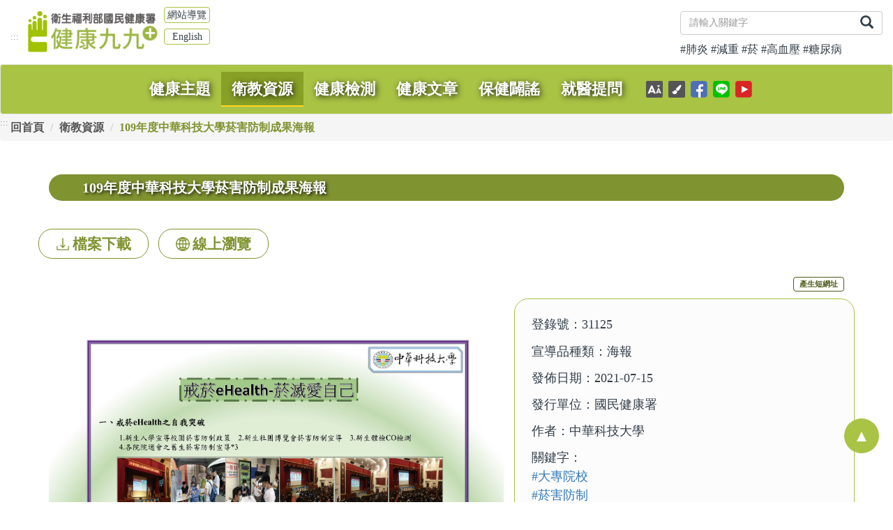

--- FILE ---
content_type: text/html; charset=UTF-8
request_url: https://health99.hpa.gov.tw/material/6938
body_size: 73764
content:
<!DOCTYPE html>
<html lang="zh-tw">
<head>
            <script>
            if (location.protocol !== 'https:') {
                location.replace(`https:${location.href.substring(location.protocol.length)}`);
            }
        </script>
        <meta charset="utf-8">
    <title>109年度中華科技大學菸害防制成果海報|衛教資源-內容│健康九九+網站
        </title>
    <meta name="csrf-token" content="Ajh98wZaivmaX2RnIFxA9LxFolypg8PyPBFDDDQZ">
    <meta name="HandheldFriendly" content="true">
    <link rel="shortcut icon" href="https://health99.hpa.gov.tw/img/favicon.ico">
    <meta name="MobileOptimized" content="width">
    <meta name="format-detection" content="telephone=no"/>
    <meta name="viewport" content="width=device-width,user-scalable=yes"/>
    <meta name="apple-mobile-web-app-capable" content="yes">
    <meta name="apple-mobile-web-app-status-bar-style" content="black-translucent">
    <meta http-equiv="X-UA-Compatible" content="IE=edge"/>
    <meta name="copyright" content="本網頁著作權屬國民健康署所有">
    <meta name="author" content="健康九九+網站"/>
    <meta name="keywords" content="健康九九,健康,九九,國健署,二代,戒菸,癌症,減重,社區,facebook,BMI,糖尿病,高血壓,菸,腸病毒">
    <link rel="image_src" href="https://health99.hpa.gov.tw/img/fb_share.jpg"/>
    <!--FB分享圖片-->
    <meta property="og:image" content="https://health99.hpa.gov.tw/img/og.png" data-hid="og:image">
    <meta property="og:image:type" content="image/jpeg" data-hid="og:image:type">
    <meta property="og:image:width" content="1200">
    <meta property="og:image:height" content="628">

    <meta property="og:type" content="website"/>
    <meta property="og:url" content="https://health99.hpa.gov.tw/material/6938"/>
    <meta property="og:site_name" content="健康九九+網站"/>
    <meta property="og:title" content="109年度中華科技大學菸害防制成果海報|衛教資源-內容│健康九九+網站"/>
    <meta property="og:locale" content="zh_tw"/>
    <meta property="og:description"
          content="109年度中華科技大學菸害防制成果海報"/>

    <meta name="type" content="website"/>
    <meta name="url" content="https://health99.hpa.gov.tw/material/6938"/>
    <meta name="site_name" content="健康九九+網站"/>
    <meta name="title" content="109年度中華科技大學菸害防制成果海報|衛教資源-內容│健康九九+網站"/>
    <meta name="locale" content="zh_tw"/>
    <meta name="description" content="109年度中華科技大學菸害防制成果海報">

    <link href="https://health99.hpa.gov.tw/css/all.css?t=1763528575" rel="stylesheet" type="text/css"/>
            <link href="https://health99.hpa.gov.tw/css/green.css" rel="stylesheet" type="text/css"/>
        
    <link href="https://health99.hpa.gov.tw/css/slick.css" rel="stylesheet" type="text/css"/>
    <link href="https://health99.hpa.gov.tw/css/style.css?t=1763528575" rel="stylesheet" type="text/css"/>
    <link rel="stylesheet" href="https://cdnjs.cloudflare.com/ajax/libs/bootstrap-datetimepicker/4.17.47/css/bootstrap-datetimepicker.min.css" integrity="sha384-O1hPCzrpXngZMErIjr+H0eOvTf1GKeN4n8CAAgeGgNT8SmQot8u0Zf7V9ipByhSi" crossorigin="anonymous">
    <link href="https://health99.hpa.gov.tw/css/vue-datepicker-local.css" rel="stylesheet" type="text/css"/>
    <style>
        .datepicker-range {
            min-width: 210px;
        }

        .datepicker-range .datepicker-popup {
            width: 415px;
        }

        #bigImage {
            position: absolute;
            display: none;
            z-index: 999;
        }

        #bigImage img {
            width: 400px;
            /*height: 500px;*/
            padding: 5px;
            background: #fff;
            border: 1px solid #e3e3e3;
        }
    </style>
    <style>
        #material_search {
            display: none;
        }

        @media(max-width: 767px) {
            #material_search {
                display: block;
            }
        }

        #material_search .btn.search {
            position: absolute;
            top: 0;
            right: 0;
            border: 1px solid #ccc;
            transition: all 0.2s;
        }

        #material_search .btn.search:hover {
            background-color: #ddd;
        }

        #material_search .btn.more {
            width: 100%;
            color: #fff;
            font-weight: bold;
            transition: all 0.2s;
        }


        @media(max-width: 767px) {
            #search_option {
                display: flex;
                justify-content: center;
                align-items: center;
                height: 100vh;
                position: fixed;
                z-index: 10;
                background-color: #00000055;
                padding: 2rem 1rem;
                z-index: 100;
                top: 0;
                left :0;
            }
            #search_option .search_form {
                max-height: calc(100vh - 3rem);
                background-color: #eee;
                border-radius: 10px;
                padding-top: 1.5rem !important;
                overflow: scroll;
            }
            .search_option_title {
                font-size: 1.2rem;
                font-weight: bold;
                margin-bottom: 0.5rem;
                margin-left: 1rem;
            }
            .search_form {
                position: relative;
            }
            #app button {
                margin-top: 1rem;
            }
            #cancel {
                width: 44px;
                height: 44px;
                position: absolute;
                top: 4px;
                right: 4px;
            }
            #cancel span {
                display: block;
                width: 24px;
                height: 2px;
                border-radius: 1px;
                background-color: #999;
                position: absolute;
                top: 50%;
                left: 25%;
                transition: all 0.2s;
            }
            #cancel:hover span {
                background-color: #333;
            }
            #cancel span:first-child {
                transform: rotate(45deg);
            }
            #cancel span:last-child {
                transform: rotate(-45deg);
            }
        }

    </style>
<style>
#iframe {
    width:100%;
    height:360px;
}
</style>

<!-- Google Tag Manager -->
    <script>(function (w, d, s, l, i) {
            w[l] = w[l] || [];
            w[l].push({
                'gtm.start':
                    new Date().getTime(), event: 'gtm.js'
            });
            var f = d.getElementsByTagName(s)[0],
                j = d.createElement(s), dl = l != 'dataLayer' ? '&l=' + l : '';
            j.async = true;
            j.src =
                'https://www.googletagmanager.com/gtm.js?id=' + i + dl;
            f.parentNode.insertBefore(j, f);
        })(window, document, 'script', 'dataLayer', 'GTM-W5BTQDN');</script>
    <!-- End Google Tag Manager -->
</head>

<body>
<noscript>
    <div style="font-size: 1.2rem ; color: red;">
        很抱歉，您的瀏覽器尚未支援JavaScript功能，可能造成網站部分功能無法正常使用，建議您開啟瀏覽器JavaScript狀態，以正確瀏覽本網站。
    </div>
</noscript>
<header id="logo_pic">
    <!-- 桌機版 搜尋 -->

    <div class="hidden-xs container-fluid header_search">
        <div class="row">
            <div class="col-lg-9 col-md-8 col-sm-7">
                <a href="#mainContent" id="anchorMainContent" title="前往主要內容" class="sr-only sr-only-focusable" tabindex="1">前往主要內容</a>
                <a title="網站導覽(SITE MAP)連結" class="link_to_sitemap sr-only sr-only-focusable"  href="https://health99.hpa.gov.tw/sitemap" tabindex="2">網站導覽</a>
                <span class="accesspoint">
                    <a href="#gotop" id="gotop" class="samlltype" accesskey="U" title="上方連結區" tabindex="3">:::</a>
                </span>
                                <a  class="brand" href="https://health99.hpa.gov.tw" title="衛生福利部國民健康署│健康九九網站">
                                    <h1>健康九九網站</h1>
                </a>

                <ul class="list-group dentity_items hidden-xs">
                                    <li><a title="網站導覽(SITE MAP)連結" class="partner text-center"  href="https://health99.hpa.gov.tw/sitemap">網站導覽</a></li>
                        <!-- 2024 revised -->


                    <!-- <li><a title="登入身份" href="https://health99.hpa.gov.tw/student">學生</a></li> -->
                    <li><a title="English" class="partner text-center" href="https://health99.hpa.gov.tw/changeLanguage/en">English</a></li>
                                </ul>

            </div>

            <div class="col-lg-3 col-md-4 col-sm-5 pull-right mt-3">
            <form  method="get" onsubmit="return header_search_check(1);" action="https://health99.hpa.gov.tw/search">
                <div class="input-group">
                    <label class="sr-only" for="header_search1">關鍵字</label>
                    <input list="historyKeyword"  type="text" class="form-control" aria-label="關鍵字" placeholder="請輸入關鍵字" id="header_search1" name="keyword"  accesskey="S" required>

                                                            <datalist id="historyKeyword">
                                            </datalist>
                    <div class="input-group-btn">
                        <button class="btn btn-default" check="true" type="submit" title="送出關鍵字搜尋">
                            <span class="hide">.</span>
                            <div class='sr-only'>搜尋</div>
                            <span class="glyphicon glyphicon-search" aria-hidden="true"></span>
                        </button>
                    </div>
                </div>
            </form>

            <ul class="list-inline search_popular">
                                                <li><a title="關鍵字 搜尋 肺炎" href="https://health99.hpa.gov.tw/search?keyword=%E8%82%BA%E7%82%8E">#肺炎</a></li>
                                <li><a title="關鍵字 搜尋 減重" href="https://health99.hpa.gov.tw/search?keyword=%E6%B8%9B%E9%87%8D">#減重</a></li>
                                <li><a title="關鍵字 搜尋 菸" href="https://health99.hpa.gov.tw/search?keyword=%E8%8F%B8">#菸</a></li>
                                <li><a title="關鍵字 搜尋 高血壓" href="https://health99.hpa.gov.tw/search?keyword=%E9%AB%98%E8%A1%80%E5%A3%93">#高血壓</a></li>
                                <li><a title="關鍵字 搜尋 糖尿病" href="https://health99.hpa.gov.tw/search?keyword=%E7%B3%96%E5%B0%BF%E7%97%85">#糖尿病</a></li>
                            </ul>

            </div>
        </div>
    </div>
    <nav class="navbar navbar-default">
        <div class="container-fluid">
        <!-- Brand and toggle get grouped for better mobile display -->
            <div class="navbar-header">
                <a class="navbar-brand hidden-lg hidden-md hidden-sm" href="https://health99.hpa.gov.tw" title="衛生福利部國民健康署│健康九九網站">
                    <img class="img-responsive" alt="健康九九網站LOGO" src="https://health99.hpa.gov.tw/img/logo_s.png" title="健康九九網站LOGO" >
                </a>
                <button type="button" class="navbar-toggle collapsed" data-toggle="collapse" data-target="#bs-example-navbar-collapse-1" aria-expanded="false" role="button">
                <span class="sr-only">Toggle navigation</span>
                <span class="icon-bar"></span>
                <span class="icon-bar"></span>
                <span class="icon-bar"></span>
                </button>
                <!-- <a class="navbar-brand" href="#">Brand</a> -->
            </div>


            <!-- Collect the nav links, forms, and other content for toggling -->
            <div class="collapse navbar-collapse" id="bs-example-navbar-collapse-1">
                <ul class="nav navbar-nav">
                    <li class="hidden-lg hidden-md hidden-sm">
                        <ul class="list-inline text-center dentity_items_s">
                                                            <!-- 2024 revised -->
                                

                            <li><a href="https://health99.hpa.gov.tw/changeLanguage/en">English</a></li>
                                                    </ul>
                    </li>
                                        <li><a class="nav_items" id="theme" href="https://health99.hpa.gov.tw/theme">
                            <!-- 2024 revised  -->
                            <span class="menu_text">健康主題</span>
                    </a></li>
                                        <li><a class="nav_items" id="material" href="https://health99.hpa.gov.tw/material">
                            <!-- 2024 revised  -->
                            <span class="menu_text">衛教資源</span>
                    </a></li>
                                        <li><a class="nav_items" id="onlineQuiz" href="https://health99.hpa.gov.tw/onlineQuiz">
                        <span class="menu_text">健康檢測</span>
                    </a></li>
                                        <li><a class="nav_items" id="article" href="https://health99.hpa.gov.tw/article">
                            <!-- 2024 revised  -->
                        <span class="menu_text">健康文章</span>
                    </a></li>
                                        <li><a class="nav_items" id="rumor" href="https://health99.hpa.gov.tw/rumor">
                        <span class="menu_text">保健闢謠</span>
                    </a></li>
                    <li><a class="nav_items" id="qpl" href="https://health99.hpa.gov.tw/qpl">
                        <span class="menu_text">就醫提問</span>
                    </a></li>










                    <li class="hidden-lg hidden-md hidden-sm">
                        <div class="mob-select">
                            <div class="select-group">文字大小：
                                <button class="changeFontSize" data="https://health99.hpa.gov.tw/changeFontSize/large">大</button>
                                <button class="changeFontSize" data="https://health99.hpa.gov.tw/changeFontSize/middle">中</button>
                                <button class="changeFontSize" data="https://health99.hpa.gov.tw/changeFontSize/small">小</button>
                            </div>
                            <div class="select-group">網站顏色：
                                <a class="changeCss color-green" href="https://health99.hpa.gov.tw/changeCss/green.css" title="綠色">綠色</a>
                                <a class="changeCss color-pink" href="https://health99.hpa.gov.tw/changeCss/pink.css" title="粉色">粉色</a>
                                <a class="changeCss color-yellow" href="https://health99.hpa.gov.tw/changeCss/y.css" title="黃色">黃色</a>
                            </div>
                        </div>
                    </li>
                                    </ul>

                <!-- 手機版 搜尋 -->
                <form method="get" onsubmit="return header_search_check(2);" action="https://health99.hpa.gov.tw/search" >
                    <div class="input-group hidden-lg hidden-md hidden-sm header_search">
                        <label class="sr-only" for="header_search2">關鍵字</label>
                        <input list="historyKeyword" type="text" class="form-control" aria-label="關鍵字" placeholder="請輸入關鍵字" id="header_search2" name="keyword" required>
                        <div class="input-group-btn">
                            <button class="btn btn-default" check="true" type="submit">
                                <span class="hide">.</span>
                                <span class="glyphicon glyphicon-search" aria-hidden="true"></span>
                            </button>
                        </div>
                    </div>
                    <ul class="list-inline search_popular hidden-lg hidden-md hidden-sm">
                                                <li><a title="關鍵字肺炎"  href="https://health99.hpa.gov.tw/search?keyword=%E8%82%BA%E7%82%8E">#肺炎</a></li>
                                                    <li><a title="關鍵字減重"  href="https://health99.hpa.gov.tw/search?keyword=%E6%B8%9B%E9%87%8D">#減重</a></li>
                                                    <li><a title="關鍵字菸"  href="https://health99.hpa.gov.tw/search?keyword=%E8%8F%B8">#菸</a></li>
                                                    <li><a title="關鍵字高血壓"  href="https://health99.hpa.gov.tw/search?keyword=%E9%AB%98%E8%A1%80%E5%A3%93">#高血壓</a></li>
                                                    <li><a title="關鍵字糖尿病"  href="https://health99.hpa.gov.tw/search?keyword=%E7%B3%96%E5%B0%BF%E7%97%85">#糖尿病</a></li>
                                            </ul>
                </form>

                <ul class="nav navbar-nav navbar-right hidden-xs">
                    <li>
                        <div id="select-font" class="select-btn">
                            <button type="button">
                            <img alt="字級圖示"
                                                                      title="字級圖示"
                                 
                                 src="https://www.hpa.gov.tw/NewPageStyle/TW/images/icon/navIcon-fontSize.png">
                            </button>
                            <div class="select-group">
                                <button class="changeFontSize" data="https://health99.hpa.gov.tw/changeFontSize/large">大</button>
                                <button class="changeFontSize" data="https://health99.hpa.gov.tw/changeFontSize/middle">中</button>
                                <button class="changeFontSize" data="https://health99.hpa.gov.tw/changeFontSize/small">小</button>
                            </div>
                        </div>
                    </li>
                    <li>
                        <div id="select-color" class="select-btn">
                            <button type="button">

                            <img alt="換色圖示"
                                                                      title="換色圖示"
                                                                  src="https://www.hpa.gov.tw/NewPageStyle/TW/images/icon/navIcon-color.png">
                            </button>

                            <div class="select-group">
                                <a class="changeCss color-green" href="https://health99.hpa.gov.tw/changeCss/green.css" title="綠色">綠</a>
                                <a class="changeCss color-pink" href="https://health99.hpa.gov.tw/changeCss/pink.css" title="粉色">粉</a>
                                <a class="changeCss color-yellow" href="https://health99.hpa.gov.tw/changeCss/y.css" title="黃色">黃</a>
                            </div>
                        </div>
                    </li>
                    <li>
                        <a class="media_icon ic_fb" href="https://pse.is/DJ7GE" target="_blank"
                                                          title="國民健康署粉絲專頁(另開視窗)"
                           
                             rel="noopener noreferrer">
                            <span class="sr-only">國民健康署粉絲專頁</span>
                        </a>
                    </li>
                    <li>
                        <a class="media_icon ic_line" href="https://pse.is/DGDPY" target="_blank"
                                                          title="健康九九LINE@生活圈(另開視窗)"
                           
                             rel="noopener noreferrer">
                            <span class="sr-only">健康九九LINE</span>
                        </a>
                    </li>
                    <li>
                        <a class="media_icon ic_youtube" href="https://pse.is/DAAQN" target="_blank"
                                                          title="健康九九YouTube頻道(另開視窗)"
                           
                             rel="noopener noreferrer">
                            <span class="sr-only">健康九九YouTube頻道</span>
                        </a>
                    </li>
                </ul>
            </div><!-- /.navbar-collapse -->
        </div><!-- /.container-fluid -->
    </nav>
</header>

<main id="mainContent" class="material_content">

            <span class="accesspoint accesspoint_m">
            <a accesskey="C" id="Middle" href="#Middle" title="中間區域">:::</a>
        </span>
        <ol class="breadcrumb">
            <li><a href="https://health99.hpa.gov.tw">回首頁</a></li>
                <li><a href="https://health99.hpa.gov.tw/material">衛教資源</a></li>
    <li class="active">109年度中華科技大學菸害防制成果海報</li>
        </ol>
    
        <section class="container">
        <h2 class="px-5 theme_title mt-5">109年度中華科技大學菸害防制成果海報</h4>
            <div class="row material_btn">
                <ul class="list-inline">
                                            <li>
                            <a class="deco_download" href="/storage/files/materials/31125.zip" download onclick="materialClick('fileClick',6938)"
                               title="檔案 -檔案下載.zip">
                                <span></span>檔案下載
                            </a>
                        </li>
                                                                <li>
                            <a class="deco_browse" href="https://health99.hpa.gov.tw/flipbook/6938" onclick="materialClick('pdfClick',6938)"
                               title="p-線上瀏覽">
                                <span></span>線上瀏覽
                            </a>
                        </li>
                                                        </ul>
            </div>
            <div class="d-inline-block pull-right h5 pt-0">
    <!-- <a class="btn btn_md btn_sm shortener btn-collect " href="javascript:;" shortener="https://health99.hpa.gov.tw/m6938" role="alert" title="開啟視窗產生短網址">產生短網址</a> -->
    <button type="button" class="btn btn_md btn_sm new_shortener" role="button" title="按下後會產生提示短網址已複製"
        shortener="https://health99.hpa.gov.tw/m6938" >產生短網址
    </button>










</div>
<script>
    var kind = 'material';
    var kindIdx = '6938';
    

    
    
    
    
    
    
    
    
    
    
    
    
    
    
    
    
    
    
    
    
    
    
</script>
<br style="clear:both">
            <div class="row material_info">
                <div class="col-sm-7 material_m text-center">
                                        <a class="d-inline-block"
                       href="/storage/pdf/materials/31125.pdf"
                       onclick="materialClick('imgClick',6938)" target="_blank" title="中央區塊「各項檔案下載圖片(另開新視窗)-109年度中華科技大學菸害防制成果海報.pdf)」" rel="noopener noreferrer">
                        <img src="/storage/images/materials/31125.jpg" alt="109年度中華科技大學菸害防制成果海報">
                    </a>
                                    </div>
                <ul class="col-sm-5 material_r text_main">
                    <li>登錄號：<span>31125</span></li>
                    <li>宣導品種類：<span>海報</span></li>
                    <li>發佈日期：<span>2021-07-15</span></li>
                    <li>發行單位：<span>國民健康署</span></li>
                                        <li>作者：<span>中華科技大學</span></li>
                                        <li>關鍵字：
                        <span>
                                                    <a href="https://health99.hpa.gov.tw/search?keyword=%E5%A4%A7%E5%B0%88%E9%99%A2%E6%A0%A1" title="中央區塊-關鍵字#大專院校">#大專院校</a>
                                                            <a href="https://health99.hpa.gov.tw/search?keyword=%E8%8F%B8%E5%AE%B3%E9%98%B2%E5%88%B6" title="中央區塊-關鍵字#菸害防制">#菸害防制</a>
                                                            <a href="https://health99.hpa.gov.tw/search?keyword=%E5%B9%B4%E8%BC%95%E6%97%8F%E7%BE%A4" title="中央區塊-關鍵字#年輕族群">#年輕族群</a>
                                                </span>
                    </li>
                    <li>內容：<span>                    109年度中華科技大學菸害防制成果海報</span></li>
                                        <li class="d-inline-block">
                        授權條款：<a class="d-inline-block" href="https://health99.hpa.gov.tw/webManager">
                            <img class="cc_pic" src="https://health99.hpa.gov.tw/img/88x31.png" alt="創用 CC 授權條款">
                        </a>
                    </li>
                </ul>
            </div>

    </section>
    <!--====== 推薦教材、推薦專文 ============-->
    <section class="bg_lightgreen py-3">
        <div class="container">
            <div class="row">
                <!-- 左_推薦教材 -->
                <div class="col-sm-6">
                    <div class="row px-8">
                        <div class="col-xs-12 showbox_title mb-3">
                            <span class="accesspoint accesspoint_m">
                                <a accesskey="C" id="Middle" href="#Middle" title="中間區域">:::</a>
                            </span>
                            <div class="deco_ic_01"></div>
                            <h2 class="d-inline-block ml-2">推薦教材</h2>
                            <a class="ic_more" href="https://health99.hpa.gov.tw/material" aria-label="看更多教材" title="看更多教材">更多</a>
                        </div>
                    </div>
                    <div class="row">
                                                    <a class="col-xs-4 px-8 show_photo" href="https://health99.hpa.gov.tw/material/8898">
                                <div class="pic_tag">手冊</div>
                                <img src="/storage/images/materials/22654封面.png" alt="途中的光芒數位繪本文章照片" data-default="1">
                                <h3 class="article_title">途中的光芒數位繪本</h3>
                            </a>
                                                    <a class="col-xs-4 px-8 show_photo" href="https://health99.hpa.gov.tw/material/8927">
                                <div class="pic_tag">多媒體</div>
                                <img src="/storage/images/materials/52383封面.png" alt="《FIT 動起來》(完整版)文章照片" data-default="1">
                                <h3 class="article_title">《FIT 動起來》(完整版)</h3>
                            </a>
                                                    <a class="col-xs-4 px-8 show_photo" href="https://health99.hpa.gov.tw/material/8931">
                                <div class="pic_tag">多媒體</div>
                                <img src="/storage/images/materials/52386封面.png" alt="《FIT星球大反擊》動畫影片文章照片" data-default="1">
                                <h3 class="article_title">《FIT星球大反擊》動畫影片</h3>
                            </a>
                                            </div>
                </div>

                <!-- 右_推薦專文 -->
                <div class="col-sm-6">
                    <div class="row px-8">
                        <div class="col-xs-12 showbox_title mb-3">
                            <div class="deco_ic_02"></div>
                            <h2 class="d-inline-block ml-2">推薦專文</h2>
                            <a class="ic_more" href="https://health99.hpa.gov.tw/article" aria-label="看更多專文" title="看更多專文">更多</a>
                        </div>
                    </div>
                    <div class="row">
                                                    <a class="col-xs-4 px-8 show_photo" href="https://health99.hpa.gov.tw/article/19935" title="連結至 【戒菸故事】一通電話，守護兩份健康" >
                                <img src="/storage/images/articles/戒菸故事.jpg" alt="【戒菸故事】一通電話，守護兩份健康文章照片" data-default="1">
                                <h3 class="article_title">【戒菸故事】一通電話，守護兩份健康</h3>
                            </a>
                                                    <a class="col-xs-4 px-8 show_photo" href="https://health99.hpa.gov.tw/article/19949" title="連結至 年底網購旺季來臨 購買「這些」小心被罰款…" >
                                <img src="/storage/images/articles/糖果、奶茶杯的甜蜜陷阱 - 認識電子煙的數位行銷策略2.jpg" alt="年底網購旺季來臨 購買「這些」小心被罰款…文章照片" data-default="1">
                                <h3 class="article_title">年底網購旺季來臨 購買「這些」小心被罰款…</h3>
                            </a>
                                                    <a class="col-xs-4 px-8 show_photo" href="https://health99.hpa.gov.tw/article/19923" title="連結至 寶貝成長路檢前先紀錄" >
                                <img src="/storage/images/articles/寶貝成長路檢前先紀錄.png" alt="寶貝成長路檢前先紀錄文章照片" data-default="1">
                                <h3 class="article_title">寶貝成長路檢前先紀錄</h3>
                            </a>
                                            </div>
                </div>
            </div>
        </div>
    </section>

    </main>

<footer>
    <section class="container color_w footer_info">
        <div class="row ">
            <div class="col-xs-12 my-4">
                <div class="accesspoint">
                    <a accesskey="B" href="#Buttom" title="下方區域">:::</a>
                </div>
                <!-- <a class="logo_footer" href="https://health99.hpa.gov.tw">
                                    <img src="https://health99.hpa.gov.tw/img/logo_footer.png" alt="衛生福利部國民健康署圖像標誌" title="衛生福利部國民健康署">
                                <h3 class="sr-only">衛生福利部國民健康署</h3>
                </a> -->
            </div>
            <div class="col-sm-5 px-8 mb-4">
                <div class="mb-3">
                    <h3 class="h4">台北辦公室地址︰</h3>
                    (103205) 台北市大同區塔城街36號
                                        <a href="https://health99.hpa.gov.tw/maps" target="_blank" class="maplink d-inline-block" title="國民健康署位置圖(另開新視窗)" rel="noopener noreferrer">
                        <span class="glyphicon glyphicon-flag" aria-hidden="true"></span>位置圖
                    </a>
                                    </div>
                <div class="mb-3">
                    <h3 class="h4">網站服務電話︰</h3>
                    <a href="tel:+886-2-2522-0888" title="網站服務電話" class="d-inline-block">(02)2522-0888</a>
                                        <a href="https://www.hpa.gov.tw/Pages/Detail.aspx?nodeid=16&pid=19" target="_blank" class="maplink d-inline-block" title="分機表(另開新視窗)" rel="noopener noreferrer">分機表</a>
                                    </div>
                <!--                 <div class="mb-3">
                    <h3 class="h4">服務時間：</h3>
                    8:30~17:30 (政府行政機關辦公日)<br>
                    12:30-13:30 (中午休息時間)
                </div>
                 -->
            </div>
            <div class="col-sm-7 px-8">
                <div class="row">
                    <div class="col-sm-4 footer_policy">

                        <h3 class="h4 hidden-xs">安全政策</h3>
                        <ul>
                            <li><a href="https://health99.hpa.gov.tw/safetyInfo">網站資訊安全政策</a><span class="hidden-lg hidden-md hidden-sm"></span></li>
                            <li><a href="https://health99.hpa.gov.tw/webPrivate">隱私權保護政策</a><span class="hidden-lg hidden-md hidden-sm"></span></li>
                                                            <li><a href="https://health99.hpa.gov.tw/govOpenInfo">政府網站資料開放宣告</a><span class="hidden-lg hidden-md hidden-sm"></span></li>
                                <li><a href="https://health99.hpa.gov.tw/webManager">網站管理規範與著作權聲明</a></li>
                                                    </ul>
                    </div>
                    <div class="col-sm-5 hidden-xs">
                                            <h3 class="h4">瀏覽人次</h3>
                        <ul>
                                                                            <li>累積總瀏覽數 <span>74468302</span></li>
                            <li>今日總瀏覽數 <span>11751</span></li>
                            <li>線上人數 <span>1450</span></li>
                            <li><span style="color:rgba(0, 0, 0, 0)">115-2</span></li>
                        </ul>
                                        </div>

                    <div class="col-sm-3 hidden-xs">
                        <ul>
                            <li><a href="https://health99.hpa.gov.tw/aboutUs">關於我們</a></li>
                                                            <li><a href="https://health99.hpa.gov.tw/faq">常見問題</a></li>
                                <li><a href="https://health99.hpa.gov.tw/contactUs">聯絡我們</a></li>
                                                        <li><a href="https://health99.hpa.gov.tw/sitemap">網站導覽</a></li>
                            <li><a href="https://health99.hpa.gov.tw">回首頁</a></li>
                        </ul>
                    </div>
                </div>
            </div>
        </div>
    </section>

    <section class="bg_daker_g py-5 color_w">
        <h2 class="sr-only">頁腳選單與版權聲明</h2>
        <div class="container">
            <div class="col-xs-12 hidden-lg hidden-md hidden-sm">
                <Ul class="list-inline text-center">
                    <li><a href="https://health99.hpa.gov.tw/aboutUs">關於我們</a><span></span></li>
                                        <li><a href="https://health99.hpa.gov.tw/faq">常見問題</a><span></span></li>
                                        <li><a href="https://health99.hpa.gov.tw/sitemap">網站導覽</a><span></span></li>
                    <li><a href="https://health99.hpa.gov.tw/contactUs">聯絡我們</a><span></span></li>
                    <li><a href="https://health99.hpa.gov.tw">回首頁</a></li>
                </ul>
            </div>
            <div class="col-sm-7 col-xs-12 text-center footer_copyright" style="color: #FFFFFF">
                <p>國民健康署 版權所有 請勿任意轉載作商業用途<br>本網站經費由國民健康署菸害防制及衛生保健基金支應<br> Copyright © 2020 Health Promotion Administration, Ministry of Health and Welfare</p>
            </div>
            <div class="col-sm-5 hidden-xs">
                <ul class="list-inline">
                    
                    <li>
                        <a href="https://www.gov.tw/Default.aspx" target="_blank"
                                                          title="我的E政府(另開新視窗)"
                                                      rel="noopener noreferrer">
                            <img src="https://health99.hpa.gov.tw/img/banner-gov.png" alt="我的E政府(另開新視窗)">
                        </a>
                    </li>
                    <li>
                        <a href="https://accessibility.moda.gov.tw/Applications/Detail?category=20241118102443" target="_blank"
                                                          title="通過AA優先等級無障礙網頁檢測(另開新視窗)"
                           
                           rel="noopener noreferrer">
                            <img src="https://health99.hpa.gov.tw/img/banner-AA.jpg" alt="通過AA優先等級無障礙網頁檢測(另開新視窗)" rel="noopener noreferrer">
                        </a>
                    </li>
                </ul>
            </div>
        </div>
    </section>
        <section class="share_bar hidden-lg hidden-md hidden-sm">
        <h2 class="sr-only">社群分享連結</h2>
        <div class="row">
            <div class="col-xs-4">
                <a href="https://www.facebook.com/sharer/sharer.php?u=https://health99.hpa.gov.tw/material/6938" target="_blank" title="shareToFacebook" rel="noopener noreferrer">
                    <img src="https://health99.hpa.gov.tw/img/ic_fixed_fb.png" alt="feacbook icon">
                    <span class="sr-only">分享至feacbook</span>
                </a>
            </div>
            <div class="col-xs-4">
                <a href="https://social-plugins.line.me/lineit/share?url=https://health99.hpa.gov.tw/material/6938" target="_blank" title="shareToLine" rel="noopener noreferrer">
                    <img src="https://health99.hpa.gov.tw/img/ic_fixed_line.png" alt="LINE icon">
                    <span class="sr-only">分享至LINE</span>
                </a>
            </div>
            <div class="col-xs-4">
                <a href="mailto:?subject=推薦這個網站給您&body=請到此站https://health99.hpa.gov.tw/material/6938看看" target="_blank" title="Mail" rel="noopener noreferrer">
                    <img src="https://health99.hpa.gov.tw/img/ic_fixed_mail.png" alt="Email icon">
                    <span class="sr-only">Email推薦這個網站</span>
                </a>
            </div>
        </div>
    </section>
    </footer>
<div class="sticky-buttons-wrapper">




















        <a href="https://health99.hpa.gov.tw/theme/content/1159" class="cart mb-1 hide" style="bottom:174px;background-image:url('https://health99.hpa.gov.tw/storage/images/articles/菸害防制法修法專區-按鈕.png');background-size:contain" aria-hidden="true" title="菸害防制法修法專區">
        <span class="hide">.</span>
    </a>



        <a href="#gotop" class="gotop" aria-hidden="true">&#9650;</a>
</div>
<script src="https://health99.hpa.gov.tw/js/jquery-3.5.1.min.js"></script>
<script src="https://health99.hpa.gov.tw/js/bootstrap.min.js"></script>
<script src="https://health99.hpa.gov.tw/js/public.js?t=1763528575"></script>
<script src="https://cdn.jsdelivr.net/npm/vue@2.6.14" integrity="sha384-ULpZhk1pvhc/UK5ktA9kwb2guy9ovNSTyxPNHANnA35YjBQgdwI+AhLkixDvdlw4" crossorigin="anonymous"></script>
<script src="https://cdnjs.cloudflare.com/ajax/libs/axios/0.24.0/axios.min.js" integrity="sha384-I2unte9Y12QMna3v071F1Nka0u7+32War1ddTq53DRJ7CSNfyRctw9b7oHce7hey" crossorigin="anonymous"></script>
<script src="https://health99.hpa.gov.tw/js/slick.min.js"></script>
<script src="https://cdnjs.cloudflare.com/ajax/libs/d3/3.4.11/d3.min.js" integrity="sha384-0kO9xYt0UUha4h833g5R9+L6C7mAhmsemRJMQW+xHAorG4j3Y76k/9OlGzbzU+Cj" crossorigin="anonymous"></script>
<script src="https://cdn.rawgit.com/jasondavies/d3-cloud/v1.2.1/build/d3.layout.cloud.js" integrity="sha384-YnAif9IpA/4/ktYGgqNSqt+xk59QNOouCwtqTXVFqduoSfLrqivRhiIC3ZYvI/2b" crossorigin="anonymous"></script>
<script src="https://health99.hpa.gov.tw/js/vue-datepicker-local.js"></script>
<script>
    new Vue({
        el: '.search_form',
        data: {
                        range: [new Date('2025-11-19'), new Date('2025-11-19')],
                    },
        mounted: function () {
            $(".dropdown-hover > .dropdown-toggle").focus(function () {
                $(this).parent().find('.dropdown-menu').show();
                console.log('focus');
            })
            $(".dropdown-hover").mouseover(function () {
                $(this).find('.dropdown-menu').show();
            })
            // $(".dropdown-toggle").click(function() {
            //     if (GetIsPhone()) {
            //         location.href = $(this).attr("href");
            //     }
            // });
            $(".dropdown-hover").hover(function () {
                $(this).find(".dropdown-menu").show();
            }, function () {
                $(this).find(".dropdown-menu").hide();
            });

            let range = $('input[name="range"]').val();
            if (range != undefined) {
                $('input[name="startDate"]').val(range.split(' ~ ')[0]);
                $('input[name="endDate"]').val(range.split(' ~ ')[1]);
            }

            $("body").on("click", '.calendar-date', function () {
                let range = $('input[name="range"]').val();
                $('input[name="startDate"]').val(range.split(' ~ ')[0]);
                $('input[name="endDate"]').val(range.split(' ~ ')[1]);
            })
        },
    });
</script>
<script>
    $(document).on('click', '.navbar-collapse.in', function (e) {
        if ($(e.target).is('a')) {
            $(this).collapse('hide');
        }
    });
</script>
<script>
    $(window).scroll(function () {
        if ($(this).scrollTop() > 300) {
            $('.fixed-link_s:hidden, .gotop:hidden').stop(true, true).fadeIn();
        } else {
            $('.fixed-link_s, .gotop').stop(true, true).fadeOut();
        }
    });
    $(function () {
        $(".gotop").click(function () {
            $("html,body").animate({
                scrollTop: $("#logo_pic").offset().top
            }, "4000");
            return false
        })

        console.log('on ready!!!!');
        $('#indexHeroSlider').slick({
            dots: true,
            infinite: true,
            speed: 600,
            slidesToShow: 1,
            adaptiveHeight: true
        });
        $('.icons_slider').slick({
            dots: false,
            infinite: false,
            speed: 600,
            slidesToShow: 6,
            slidesToScroll: 6,
            responsive: [
                {
                    breakpoint: 992,
                    settings: {
                        slidesToShow: 4,
                        slidesToScroll: 4,
                        infinite: true,
                        dots: true
                    }
                },
                {
                    breakpoint: 768,
                    settings: {
                        slidesToShow: 3,
                        slidesToScroll: 3
                    }
                },
                {
                    breakpoint: 480,
                    settings: {
                        slidesToShow: 2,
                        slidesToScroll: 2
                    }
                }
            ]
        });

        /* 2024 revised start */

        $('.carousel_theme')
            .on('init', function (event, slick) {
                $(this).css('visibility', 'visible')
            })
            .slick({
            slidesToShow: 4,
            slidesToScroll: 1,
            responsive: [
                {
                    breakpoint: 768,
                    settings: {
                        slidesToShow: 2,
                    },
                },
            ],
        })
        $('.slick-slide').removeAttr('tabindex')

        /* 2024 revised end */


        // First define your cloud data, using `text` and `size` properties:

        var skillsToDraw = [
            {
                text: '高血壓',
                size: 30,
                url: "https://health99.hpa.gov.tw/search?page=1&data%5Bkeyword%5D=%E9%AB%98%E8%A1%80%E5%A3%93&data%5BstartDate%5D=2018-10-27&data%5BendDate%5D=2021-10-27&data%5Btab%5D=0"
            },
            {
                text: '糖尿病',
                size: 15,
                url: "https://health99.hpa.gov.tw/search?page=1&data%5Bkeyword%5D=%E9%AB%98%E8%A1%80%E5%A3%93&data%5BstartDate%5D=2018-10-27&data%5BendDate%5D=2021-10-27&data%5Btab%5D=0"
            },
            {
                text: '菸',
                size: 16,
                url: "https://health99.hpa.gov.tw/search?page=1&data%5Bkeyword%5D=%E9%AB%98%E8%A1%80%E5%A3%93&data%5BstartDate%5D=2018-10-27&data%5BendDate%5D=2021-10-27&data%5Btab%5D=0"
            },
            {
                text: '減重',
                size: 25,
                url: "https://health99.hpa.gov.tw/search?page=1&data%5Bkeyword%5D=%E9%AB%98%E8%A1%80%E5%A3%93&data%5BstartDate%5D=2018-10-27&data%5BendDate%5D=2021-10-27&data%5Btab%5D=0"
            },
            {
                text: '營養餐',
                size: 12,
                url: "https://health99.hpa.gov.tw/search?page=1&data%5Bkeyword%5D=%E9%AB%98%E8%A1%80%E5%A3%93&data%5BstartDate%5D=2018-10-27&data%5BendDate%5D=2021-10-27&data%5Btab%5D=0"
            },
            {
                text: '骨質疏鬆',
                size: 10,
                url: "https://health99.hpa.gov.tw/search?page=1&data%5Bkeyword%5D=%E9%AB%98%E8%A1%80%E5%A3%93&data%5BstartDate%5D=2018-10-27&data%5BendDate%5D=2021-10-27&data%5Btab%5D=0"
            },
            {
                text: '失智',
                size: 15,
                url: "https://health99.hpa.gov.tw/search?page=1&data%5Bkeyword%5D=%E9%AB%98%E8%A1%80%E5%A3%93&data%5BstartDate%5D=2018-10-27&data%5BendDate%5D=2021-10-27&data%5Btab%5D=0"
            },
            {
                text: '經痛',
                size: 10,
                url: "https://health99.hpa.gov.tw/search?page=1&data%5Bkeyword%5D=%E9%AB%98%E8%A1%80%E5%A3%93&data%5BstartDate%5D=2018-10-27&data%5BendDate%5D=2021-10-27&data%5Btab%5D=0"
            },
            {
                text: '肺阻塞',
                size: 20,
                url: "https://health99.hpa.gov.tw/search?page=1&data%5Bkeyword%5D=%E9%AB%98%E8%A1%80%E5%A3%93&data%5BstartDate%5D=2018-10-27&data%5BendDate%5D=2021-10-27&data%5Btab%5D=0"
            },
            {
                text: '社交距離',
                size: 10,
                url: "https://health99.hpa.gov.tw/search?page=1&data%5Bkeyword%5D=%E9%AB%98%E8%A1%80%E5%A3%93&data%5BstartDate%5D=2018-10-27&data%5BendDate%5D=2021-10-27&data%5Btab%5D=0"
            },
            {
                text: '幼兒作息',
                size: 25,
                url: "https://health99.hpa.gov.tw/search?page=1&data%5Bkeyword%5D=%E9%AB%98%E8%A1%80%E5%A3%93&data%5BstartDate%5D=2018-10-27&data%5BendDate%5D=2021-10-27&data%5Btab%5D=0"
            },
            {
                text: '壓力指數',
                size: 28,
                url: "https://health99.hpa.gov.tw/search?page=1&data%5Bkeyword%5D=%E9%AB%98%E8%A1%80%E5%A3%93&data%5BstartDate%5D=2018-10-27&data%5BendDate%5D=2021-10-27&data%5Btab%5D=0"
            },
            {
                text: '生長曲線',
                size: 12,
                url: "https://health99.hpa.gov.tw/search?page=1&data%5Bkeyword%5D=%E9%AB%98%E8%A1%80%E5%A3%93&data%5BstartDate%5D=2018-10-27&data%5BendDate%5D=2021-10-27&data%5Btab%5D=0"
            },

            {
                text: '高血壓',
                size: 40,
                url: "https://health99.hpa.gov.tw/search?page=1&data%5Bkeyword%5D=%E9%AB%98%E8%A1%80%E5%A3%93&data%5BstartDate%5D=2018-10-27&data%5BendDate%5D=2021-10-27&data%5Btab%5D=0"
            },
            {
                text: '糖尿病',
                size: 15,
                url: "https://health99.hpa.gov.tw/search?page=1&data%5Bkeyword%5D=%E9%AB%98%E8%A1%80%E5%A3%93&data%5BstartDate%5D=2018-10-27&data%5BendDate%5D=2021-10-27&data%5Btab%5D=0"
            },
            {
                text: '菸',
                size: 12,
                url: "https://health99.hpa.gov.tw/search?page=1&data%5Bkeyword%5D=%E9%AB%98%E8%A1%80%E5%A3%93&data%5BstartDate%5D=2018-10-27&data%5BendDate%5D=2021-10-27&data%5Btab%5D=0"
            },
            {
                text: '減重',
                size: 25,
                url: "https://health99.hpa.gov.tw/search?page=1&data%5Bkeyword%5D=%E9%AB%98%E8%A1%80%E5%A3%93&data%5BstartDate%5D=2018-10-27&data%5BendDate%5D=2021-10-27&data%5Btab%5D=0"
            },
            {
                text: '營養餐',
                size: 12,
                url: "https://health99.hpa.gov.tw/search?page=1&data%5Bkeyword%5D=%E9%AB%98%E8%A1%80%E5%A3%93&data%5BstartDate%5D=2018-10-27&data%5BendDate%5D=2021-10-27&data%5Btab%5D=0"
            },
            {
                text: '骨質疏鬆',
                size: 10,
                url: "https://health99.hpa.gov.tw/search?page=1&data%5Bkeyword%5D=%E9%AB%98%E8%A1%80%E5%A3%93&data%5BstartDate%5D=2018-10-27&data%5BendDate%5D=2021-10-27&data%5Btab%5D=0"
            },
            {
                text: '失智',
                size: 15,
                url: "https://health99.hpa.gov.tw/search?page=1&data%5Bkeyword%5D=%E9%AB%98%E8%A1%80%E5%A3%93&data%5BstartDate%5D=2018-10-27&data%5BendDate%5D=2021-10-27&data%5Btab%5D=0"
            },
            {
                text: '經痛',
                size: 10,
                url: "https://health99.hpa.gov.tw/search?page=1&data%5Bkeyword%5D=%E9%AB%98%E8%A1%80%E5%A3%93&data%5BstartDate%5D=2018-10-27&data%5BendDate%5D=2021-10-27&data%5Btab%5D=0"
            },
            {
                text: '肺阻塞',
                size: 20,
                url: "https://health99.hpa.gov.tw/search?page=1&data%5Bkeyword%5D=%E9%AB%98%E8%A1%80%E5%A3%93&data%5BstartDate%5D=2018-10-27&data%5BendDate%5D=2021-10-27&data%5Btab%5D=0"
            },
            {
                text: '社交距離',
                size: 10,
                url: "https://health99.hpa.gov.tw/search?page=1&data%5Bkeyword%5D=%E9%AB%98%E8%A1%80%E5%A3%93&data%5BstartDate%5D=2018-10-27&data%5BendDate%5D=2021-10-27&data%5Btab%5D=0"
            },
            {
                text: '幼兒作息',
                size: 18,
                url: "https://health99.hpa.gov.tw/search?page=1&data%5Bkeyword%5D=%E9%AB%98%E8%A1%80%E5%A3%93&data%5BstartDate%5D=2018-10-27&data%5BendDate%5D=2021-10-27&data%5Btab%5D=0"
            },
            {
                text: '壓力指數',
                size: 28,
                url: "https://health99.hpa.gov.tw/search?page=1&data%5Bkeyword%5D=%E9%AB%98%E8%A1%80%E5%A3%93&data%5BstartDate%5D=2018-10-27&data%5BendDate%5D=2021-10-27&data%5Btab%5D=0"
            },
            {
                text: '生長曲線',
                size: 12,
                url: "https://health99.hpa.gov.tw/search?page=1&data%5Bkeyword%5D=%E9%AB%98%E8%A1%80%E5%A3%93&data%5BstartDate%5D=2018-10-27&data%5BendDate%5D=2021-10-27&data%5Btab%5D=0"
            },
        ];
        // Next you need to use the layout script to calculate the placement, rotation and size of each word:

        var width = 500;
        var height = 300;
        var fill = d3.scale.category20();

        d3.layout.cloud()
            .size([width, height])
            .words(skillsToDraw)
            .rotate(function () {
                return ~~(Math.random() * 2) * 90;
            })
            .font("Impact")
            .fontSize(function (d) {
                return d.size;
            })
            .on("end", drawSkillCloud)
            .start();

        // Finally implement `drawSkillCloud`, which performs the D3 drawing:

        // apply D3.js drawing API
        function drawSkillCloud(words) {
            d3.select("#cloud").append("svg")
                .attr("width", width)
                .attr("height", height)
                .append("g")
                .attr("transform", "translate(" + ~~(width / 2) + "," + ~~(height / 2) + ")")
                .selectAll("text")
                .data(words)
                .enter().append("text")
                .style("font-size", function (d) {
                    return d.size + "px";
                })
                .style("-webkit-touch-callout", "none")
                .style("-webkit-user-select", "none")
                .style("-khtml-user-select", "none")
                .style("-moz-user-select", "none")
                .style("-ms-user-select", "none")
                .style("user-select", "none")
                .style("cursor", "default")
                .style("font-family", "Impact")
                .style("fill", function (d, i) {
                    return fill(i);
                })
                .attr("text-anchor", "middle")
                .attr("transform", function (d) {
                    return "translate(" + [d.x, d.y] + ")rotate(" + d.rotate + ")";
                })
                .text(function (d) {
                    return d.text;
                })
                .on("click", function (d, i) {
                    window.open(d.url, "_blank");
                });
        }

        // set the viewbox to content bounding box (zooming in on the content, effectively trimming whitespace)

        var svg = document.getElementsByTagName("svg")[0];

        if (svg != undefined) {
            var bbox = svg.getBBox();
            var viewBox = [bbox.x, bbox.y, bbox.width, bbox.height].join(" ");
            svg.setAttribute("viewBox", viewBox);
        }
    })
</script>
<script>
    
        errorMessage = '';
        if (errorMessage != '') {
        alert(errorMessage);
    }
</script>
<script src="https://health99.hpa.gov.tw/js/modalLoading.js "></script>
<script>
    $(function () {
        let x = 22;
        let y = 20;

        $(".show_photo img").hover(function (e) {
            $("body").append('<div id="bigImage"><img src="' + this.src + '" width="" alt="" /></div>');
            $(this).find('img').stop().fadeTo('slow', 0.5);
            widthJudge(e);
            $("#bigImage").fadeIn('fast');
        }, function () {
            $(this).find('img').stop().fadeTo('slow', 1);
            $("#bigImage").remove();
        });

        $(".show_photo img").mousemove(function (e) {
            // console.log($(this).attr('src'))
            // console.log($(this).width())
            // console.log($(this).height())
            // console.log($(this).prop("naturalWidth"))
            // console.log($(this).prop("naturalHeight"))
            widthJudge(e);
        });

        function widthJudge(e) {
            let marginRight = document.documentElement.clientWidth - e.pageX;
            let imageWidth = $("#bigImage").width();
            if (marginRight < imageWidth) {
                x = imageWidth + 22;
                $("#bigImage").css({top: (e.pageY - y) + 'px', left: (e.pageX - x) + 'px'});
            } else {
                x = 22;
                $("#bigImage").css({top: (e.pageY - y) + 'px', left: (e.pageX + x) + 'px'});
            }
        }

        $('.shortener').click(function () {
            let dummy = document.createElement('input');
            let text = $(this).attr('shortener');

            copyToClipboard(text);

            $('.modal-copy').modal();
            // window.setTimeout(function () {
            //     $('.modal-copy').modal('hide');
            // }, 1500);
        });

        // 20241111 AA 短網址
        $('.new_shortener').on('click', function () {
            var copyText = $(this).attr('shortener')
            navigator.clipboard.writeText(copyText)

            $('#mainContent').append('<div class="shortener_pop">短網址已複製！</div>')
            setTimeout(() => {
                $('.shortener_pop').remove()
            }, 1500)
        })
    });

    function copyToClipboard(text) {
        if (window.clipboardData && window.clipboardData.setData) {
            // Internet Explorer-specific code path to prevent textarea being shown while dialog is visible.
            return window.clipboardData.setData("Text", text);

        } else if (document.queryCommandSupported && document.queryCommandSupported("copy")) {
            var textarea = document.createElement("textarea");
            textarea.textContent = text;
            textarea.style.position = "fixed";  // Prevent scrolling to bottom of page in Microsoft Edge.
            document.body.appendChild(textarea);
            textarea.select();
            try {
                return document.execCommand("copy");  // Security exception may be thrown by some browsers.
            } catch (ex) {
                console.warn("Copy to clipboard failed.", ex);
                return false;
            } finally {
                document.body.removeChild(textarea);
            }
        }
    }
</script>
<!-- Google Tag Manager -->
<noscript>
    <iframe title="GTMnoscript" sandbox="allow-scripts allow-same-origin" src="https://www.googletagmanager.com/ns.html?id=GTM-W5BTQDN"
            height="0" width="0" style="display:none;visibility:hidden"></iframe>
</noscript>
<!-- End Google Tag Manager -->
<!-- <div class="modal fade member_apply material_modal"  id="webTour" tabindex="-1" role="dialog" >
        <div class="modal-dialog modal-sm" role="document">
            <div class="modal-content webTour" id="webTour1">
                <div class="modal-header">
                    <button type="button" class="close" data-dismiss="modal" aria-label="Close">
                        <span aria-hidden="true">&times;</span>
                    </button>
                    <h2 class="px-4 theme_title my-5 mgb-0">網站導覽 <br> 1.首頁大變身，閱覽更快速！</h2>
                </div>
                <div class="modal-body pb-0">
                    <table style="width:100%; border:0"  class="table mb-0">
                        <tr>
                            <td>
                                <div class="col-md-12">
                                    <h3>1-1) 縮圖取代文字，一鍵抵達各主題更迅速</h3>
                                    <img src="https://health99.hpa.gov.tw/img/webTour/1-1.gif" alt="網站導覽 1-1">
                                </div>
                            </td>
                        </tr>
                    </table>
                </div>
                <div class="modal-footer">
                    <button type="button" class="btn btn-default " data-dismiss="modal">略過</button>
                    <button type="button" class="btn btn-default" onclick="showWebTour(2)">下一則</button>
                </div>
            </div>
            <div class="modal-content webTour" id="webTour2">
                <div class="modal-header">
                    <button type="button" class="close" data-dismiss="modal" aria-label="Close">
                        <span aria-hidden="true">&times;</span>
                    </button>
                    <h3 class="px-4 theme_title my-5 mgb-0">網站導覽 <br> 1.首頁大變身，閱覽更快速！</h3>
                </div>
                <div class="modal-body pb-0">
                    <table style="width:100%; border:0"  class="table mb-0">
                        <tr>
                            <td>
                                <div class="col-md-12">
                                    <h3>1-2) 媒體夥伴、學術同仁快速入口</h3>
                                    <img src="https://health99.hpa.gov.tw/img/webTour/1-2.gif" alt="網站導覽 1-2">
                                </div>
                            </td>
                        </tr>
                    </table>
                </div>
                <div class="modal-footer">
                    <button type="button" class="btn btn-default " data-dismiss="modal">略過</button>
                    <button type="button" class="btn btn-default" onclick="showWebTour(1)">上一則</button>
                    <button type="button" class="btn btn-default" onclick="showWebTour(3)">下一則</button>
                </div>
            </div>
            <div class="modal-content webTour" id="webTour3">
                <div class="modal-header">
                    <button type="button" class="close" data-dismiss="modal" aria-label="Close">
                        <span aria-hidden="true">&times;</span>
                    </button>
                    <h3 class="px-4 theme_title my-5 mgb-0">網站導覽 <br> 1.首頁大變身，閱覽更快速！</h3>
                </div>
                <div class="modal-body pb-0">
                    <table style="width:100%; border:0"  class="table mb-0">
                        <tr>
                            <td>
                                <div class="col-md-12">
                                    <h3>1-3) 社群快速分享的永久置底鍵</h3>
                                    <img src="https://health99.hpa.gov.tw/img/webTour/1-3.jpg" alt="網站導覽 1-3">
                                </div>
                            </td>
                        </tr>
                    </table>
                </div>
                <div class="modal-footer">
                    <button type="button" class="btn btn-default " data-dismiss="modal">略過</button>
                    <button type="button" class="btn btn-default" onclick="showWebTour(2)">上一則</button>
                    <button type="button" class="btn btn-default" onclick="showWebTour(4)">下一則</button>
                </div>
            </div>
            <div class="modal-content webTour" id="webTour4">
                <div class="modal-header">
                    <button type="button" class="close" data-dismiss="modal" aria-label="Close">
                        <span aria-hidden="true">&times;</span>
                    </button>
                    <h3 class="px-4 theme_title my-5 mgb-0">網站導覽 <br> 2.教材索取、瀏覽更便捷！</h3>
                </div>
                <div class="modal-body pb-0">
                    <table style="width:100%; border:0"  class="table mb-0">
                        <tr>
                            <td>
                                <div class="col-md-12">
                                    <h3>2-1) 新增熱門、索取HOT 10教材，看看什麼最熱門</h3>
                                    <img src="https://health99.hpa.gov.tw/img/webTour/2-1.gif" alt="網站導覽 2-1">
                                </div>
                            </td>
                        </tr>
                    </table>
                </div>
                <div class="modal-footer">
                    <button type="button" class="btn btn-default" data-dismiss="modal">略過</button>
                    <button type="button" class="btn btn-default" onclick="showWebTour(3)">上一則</button>
                    <button type="button" class="btn btn-default" onclick="showWebTour(5)">下一則</button>
                </div>
            </div>
            <div class="modal-content webTour" id="webTour5">
                <div class="modal-header">
                    <button type="button" class="close" data-dismiss="modal" aria-label="Close">
                        <span aria-hidden="true">&times;</span>
                    </button>
                    <h3 class="px-4 theme_title my-5 mgb-0">網站導覽 <br> 2.教材索取、瀏覽更便捷！</h3>
                </div>
                <div class="modal-body pb-0">
                    <table style="width:100%; border:0"  class="table mb-0">
                        <tr>
                            <td>
                                <div class="col-md-12">
                                    <h3>2-2) 行動友善，書架式滑動瀏覽體驗</h3>
                                    <img src="https://health99.hpa.gov.tw/img/webTour/2-2.gif" alt="網站導覽 2-2">
                                </div>
                            </td>
                        </tr>
                    </table>
                </div>
                <div class="modal-footer">
                    <button type="button" class="btn btn-default" data-dismiss="modal">略過</button>
                    <button type="button" class="btn btn-default" onclick="showWebTour(4)">上一則</button>
                    <button type="button" class="btn btn-default" onclick="showWebTour(6)">下一則</button>
                </div>
            </div>
            <div class="modal-content webTour" id="webTour6">
                <div class="modal-header">
                    <button type="button" class="close" data-dismiss="modal" aria-label="Close">
                        <span aria-hidden="true">&times;</span>
                    </button>
                    <h3 class="px-4 theme_title my-5 mgb-0">網站導覽 <br> 2.教材索取、瀏覽更便捷！</h3>
                </div>
                <div class="modal-body pb-0">
                    <table style="width:100%; border:0"  class="table mb-0">
                        <tr>
                            <td>
                                <div class="col-md-12">
                                    <h3>2-3) 搜尋更簡潔、更友善</h3>
                                    <img src="https://health99.hpa.gov.tw/img/webTour/2-3.jpg" alt="網站導覽 2-3">
                                </div>
                            </td>
                        </tr>
                    </table>
                </div>
                <div class="modal-footer">
                    <button type="button" class="btn btn-default" data-dismiss="modal">略過</button>
                    <button type="button" class="btn btn-default" onclick="showWebTour(5)">上一則</button>
                    <button type="button" class="btn btn-default" onclick="showWebTour(7)">下一則</button>
                </div>
            </div>
            <div class="modal-content webTour" id="webTour7">
                <div class="modal-header">
                    <button type="button" class="close" data-dismiss="modal" aria-label="Close">
                        <span aria-hidden="true">&times;</span>
                    </button>
                    <h3 class="px-4 theme_title my-5 mgb-0">網站導覽 <br> 2.教材索取、瀏覽更便捷！</h3>
                </div>
                <div class="modal-body pb-0">
                    <table style="width:100%; border:0"  class="table mb-0">
                        <tr>
                            <td>
                                <div class="col-md-12">
                                    <h3>2-4) 引入電商購物車概念，選完所有想要的！再一次索取！</h3>
                                    <img src="https://health99.hpa.gov.tw/img/webTour/2-4.jpg" alt="網站導覽 2-4">
                                </div>
                            </td>
                        </tr>
                    </table>
                </div>
                <div class="modal-footer">
                    <button type="button" class="btn btn-default" data-dismiss="modal">略過</button>
                    <button type="button" class="btn btn-default" onclick="showWebTour(6)">上一則</button>
                    <button type="button" class="btn btn-default" onclick="showWebTour(8)">下一則</button>
                </div>
            </div>
            <div class="modal-content webTour" id="webTour8">
                <div class="modal-header">
                    <button type="button" class="close" data-dismiss="modal" aria-label="Close">
                        <span aria-hidden="true">&times;</span>
                    </button>
                    <h3 class="px-4 theme_title my-5 mgb-0">網站導覽 <br> 3.成為會員的優點與好處</h3>
                </div>
                <div class="modal-body pb-0">
                    <p class="text-center">加入會員，與我們一起擁抱健康<br>
                        讓我們一起認識身體，想像未來<br>
                        <br>
                        人生大小事，出生、長大、年老、安適，讓健康署，陪你一起生活！<br>
                        <br>
                        加入健康署會員，你將可以擁有<br>
                        每月關鍵專題電子報、深度追蹤議題、彙整健康資訊<br>
                        <br>
                        深度社群議題<br>
                        涵蓋闢謠專文、學者觀點、當代研究、好文推薦等<br>
                        <br>
                        成為健康署會員吧！讓我們跟您一起分享更健康的未來
                    </p>
                </div>
                <div class="modal-footer">
                    <button type="button" class="btn btn-default" data-dismiss="modal">略過</button>
                    <button type="button" class="btn btn-default" onclick="showWebTour(7)">上一則</button>
                    <button type="button" class="btn btn-default" onclick="showWebTour(9)">下一則</button>
                </div>
            </div>
            <div class="modal-content webTour" id="webTour9">
                <div class="modal-header">
                    <button type="button" class="close" data-dismiss="modal" aria-label="Close">
                        <span aria-hidden="true">&times;</span>
                    </button>
                    <h3 class="px-4 theme_title my-5 mgb-0">網站導覽 <br> 4. 紅黃綠、自選好心情！</h3>
                </div>
                <div class="modal-body pb-0">
                    <table style="width:100%; border:0"  class="table mb-0">
                        <tr>
                            <td>
                                <div class="col-md-12">
                                    <h3>4-1) 健康署不再只有草原綠，還有愛心紅、風格黃，任你搭配</h3>
                                    <img src="https://health99.hpa.gov.tw/img/webTour/3-1.gif" alt="網站導覽 3-1">
                                </div>
                            </td>
                        </tr>
                    </table>
                </div>
                <div class="modal-footer">
                    <button type="button" class="btn btn-default" data-dismiss="modal">略過</button>
                    <button type="button" class="btn btn-default" onclick="showWebTour(8)">上一則</button>
                    <button type="button" class="btn btn-default" onclick="showWebTour(10)">下一則</button>
                </div>
            </div>
            <div class="modal-content webTour" id="webTour10">
                <div class="modal-header">
                    <button type="button" class="close" data-dismiss="modal" aria-label="Close">
                        <span aria-hidden="true">&times;</span>
                    </button>
                    <h3 class="px-4 theme_title my-5 mgb-0">網站導覽 <br> 5. 選擇想要的顏色！</h3>
                </div>
                <div class="modal-body pb-0">
                    <table style="width:100%; border:0"  class="table mb-0">
                        <tr>
                            <td>
                                <label class="text_main my-2" for="changeWebColor">顏色</label>
                            </td>
                            <td>
                                <div class="col-md-12">
                                    <select class="form-control" id="changeWebColor" onchange="changeWebColor(this)">
                                        <option value="green">綠色</option>
                                        <option value="pink">粉紅</option>
                                        <option value="yellow">黃</option>
                                    </select>
                                </div>
                            </td>
                        </tr>
                    </table>
                </div>
                <div class="modal-footer">
                    <button type="button" class="btn btn-default" onclick="showWebTour(9)">上一則</button>
                    <button type="button" class="btn btn-default" data-dismiss="modal">完成</button>
                </div>
            </div>
        </div>
    </div>
    <script>
        $('#webTour').modal('show');
        showWebTour(1);
        function showWebTour(num){
            $('.webTour').hide();
            $('#webTour'+num).show();
        }

        function changeWebColor(self){
            window.location.href = $('#webColor_'+$(self).val()).attr('href');
        }
    </script>
    
 -->

<div class="modal fade modal-copy" id="basicModal" tabindex="-1" role="dialog" aria-labelledby="basicModal" aria-hidden="true">
    <div class="modal-dialog modal-sm">
        <div class="modal-content">
            <div class="modal-header">
                <button type="button" class="close" data-dismiss="modal" aria-hidden="true"><span aria-hidden="true">&times;</span></button>
            </div>
            <div class="modal-body">
                <p>已複製</p>
            </div>
            <div class="modal-footer">
                <button type="button" class="btn btn-default" data-dismiss="modal">Close</button>
            </div>
        </div>
    </div>
</div>

</body>
</html>


--- FILE ---
content_type: text/css
request_url: https://health99.hpa.gov.tw/css/green.css
body_size: 2329
content:
@charset "UTF-8";

/*!
 * Bootstrap v3.3.7 (http://getbootstrap.com)
 * Copyright 2011-2016 Twitter, Inc.
 * Licensed under MIT (https://github.com/twbs/bootstrap/blob/master/LICENSE)
 */

/*! normalize.css v3.0.3 | MIT License | github.com/necolas/normalize.css */

/*color*/

.color_main {
    color: #a9c344;
}

.color_dark_g {
    color: #7f9330;
}

.color_lighter_g {
    color: #f6f8ec;
}

.color_light_g {
    color: #d1de9f;
}

.bg_lighter_g {
    background-color: #f6f8ec;
}

.bg_main_g {
    background-color: #a9c344;
}

.bg_daker_g {
    background-color: #4d5a19;
}

/*gotop*/

a.gotop {
    background-color: #a9c344;
}

/*content_area*/

.content_area {
    border: 1px solid #a9c344;
}

/*pagination*/

.pagination > li > a,
.pagination > li > span {
    color: #4d5a19;
}

.pagination > li > a:hover,
.pagination > li > a:focus,
.pagination > li > span:hover,
.pagination > li > span:focus {
    color: #4d5a19;
}

.pagination > .active > a,
.pagination > .active > a:hover,
.pagination > .active > a:focus,
.pagination > .active > span,
.pagination > .active > span:hover,
.pagination > .active > span:focus {
    background-color: #7f9330;
    border-color: #7f9330;
}

/*btn*/

.btn_md {
    color: #7f9330;
    border: 1px solid #7f9330;
}

.btn_md:hover,
.btn_md:focus,
.btn_md:active,
.btn_md.active {
    background-color: #7f9330;
    border: 1px solid #7f9330;
}

.btn_lg_d {
    background-color: #7f9330;
}

.btn_lg_d:hover,
.btn_lg_d:focus,
.btn_lg_d:active {
    background-color: #4d5a19;
}

/* -----*/

/*color*/

/*center*/

/*media query*/

.deco_browse span {
    background: url('../img/ic_browse.svg') no-repeat;
    background-size: 20px 20px;
}

.deco_download span {
    background: url('../img/ic_download.svg') no-repeat;
    background-size: 20px 20px;
}

.deco_mail span {
    background: url('../img/ic_mail_s.svg') no-repeat;
    background-size: 20px 20px;
}

.deco_fax span {
    background: url('../img/ic_file.png') no-repeat;
    background-size: 20px 20px;
}

.deco_image span {
    background: url('../img/ic_image.svg') no-repeat;
    background-size: 20px 20px;
}

.deco_ic_folder {
    background: url('../img/ic_folder.svg') no-repeat;
    background-size: 20px 20px;
}

/*color*/

/*center*/

/*media query*/

footer {
    /* background-color: #7f9330; */
}

footer .maplink {
    color: #d1de9f;
    background-color: #4d5a19;
}

footer ul li a,
footer a {
    color: #000;
}

footer .col-xs-12.hidden-lg.hidden-md.hidden-sm a{
    color: #fff;
}

footer ul li a:hover,
footer a:hover {
    color: #7f9330;
}

footer .footer_info {
    color: #000;
}

footer .btn_colortype {
    color: #d1de9f;
    border: 1px solid #d1de9f;
}

footer .btn_colortype:hover,
footer .btn_colortype:focus {
    color: #d1de9f;
}

footer .footer_copyright {
    color: #b9c77f;
}

footer .share_bar {
    background-color: #7f9330;
}

/*color*/

/*center*/

/*media query*/

a.brand h1 {
    background: url('../img/logo.png') no-repeat;
    -moz-background-size: contain;
    background-size: contain;
}

a.brand_en h1 {
    background: url('../img/logo-en.png') no-repeat;
    -moz-background-size: contain;
    background-size: contain;
}

.navbar-default {
    background-color: #a9c344;
}

.navbar-default .navbar-nav > li > a.nav_items,
.navbar-default .navbar-nav > li > button.nav_items {
    color: #fff;
    background-color: #a9c344;
}

.navbar-default .navbar-nav > li > a.nav_items:hover,
.navbar-default .navbar-nav > li > button.nav_items:hover {
    color: #fff;
    background-color: #88a026;
}

.navbar-default .navbar-nav > li > a.active,
.navbar-default .navbar-nav > li > button:active,
.navbar-default .navbar-nav > li > button:focus {
    color: #fff;
    background-color: #88a026;
    border-bottom: 2px solid #ffd628;
}

.navbar-default .navbar-nav > li.epaper_tab_m > a.active {
    background-color: #88a026;
}

.navbar-default .navbar-nav > li > a.epaper_tab {
    background-color: #7f9330;
    color: #fff;
}

.navbar-default .navbar-nav > li > a.epaper_tab:hover,
.navbar-default .navbar-nav > li > a.epaper_tab:active {
    background-color: #4d5a19;
}

.navbar-default .btn-default:active:hover,
.navbar-default .btn-default:active:focus,
.navbar-default .btn-default:active.focus,
.navbar-default .btn-default.active:hover,
.navbar-default .btn-default.active:focus,
.navbar-default .btn-default.active.focus,
.navbar-default .open > .btn-default.dropdown-toggle:hover,
.navbar-default .open > .btn-default.dropdown-toggle:focus,
.navbar-default .open > .btn-default.dropdown-toggle.focus {
    color: #fff;
    background-color: #88a026;
    border-bottom: 2px solid #ffd628;
}

.navbar-default .navbar-nav > li.epaper_tab_m > a.active {
    background-color: #4d5a19;
}

.header_search .btn-default:hover {
    background-color: #d1de9f;
    color: #fff;
}

ul.dentity_items li > a {
    border: 1px solid #a9c344;
}

ul.dentity_items li > a:hover {
    background-color: #f6f8ec;
    border: 1px solid #d1de9f;
}

/* =====================*/

@media (max-width: 767px) {
    .navbar-default .navbar-toggle:hover {
        background-color: #d1de9f;
    }
    .navbar-default .navbar-toggle:focus {
        background-color: #d1de9f;
    }
    .navbar-default .navbar-header {
        background-color: #a9c344;
    }
    ul.dentity_items_s {
        border-bottom: 1px solid #88a026;
    }
    ul.dentity_items_s li a {
        background-color: #7f9330;
    }
    ul.dentity_items_s li a:hover {
        background-color: #4d5a19;
    }
    ul.dentity_items_s li a:active {
        background-color: #4d5a19;
    }
    ul.dentity_items_s li a.active {
        background-color: #4d5a19;
    }
}

/*breadcrumb*/

.breadcrumb > .active {
    color: #7f9330;
}

.breadcrumb > li > a:hover {
    color: #a9c344;
}

/*color*/

/*center*/

/*media query*/

/*color*/

/*center*/

/*media query*/

.showbox_title {
    border-bottom: 1px solid #a9c344;
}

/* =====s3_左側最新訊息======*/

.bg_lightgreen {
    background-color: #f6f8ec;
}

a.news_top:hover {
    background-color: #d1de9f;
}

.article_type {
    border-right: 1px solid #a9c344;
}

.article_type span {
    background-color: #a9c344;
    color: #fff;
}

/* =====s3_右側主題======*/

.subject_box h3 {
    background-color: #a9c344;
    color: #fff;
    text-shadow: 2px 2px 4px rgba(0, 0, 0, 0.8);
}

.subject_box .subject_item img {
    background-color: #f6f8ec;
}

/* =====5 相關連結======*/

/*color*/

/*center*/

/*media query*/

/*===== theme =======*/

/*===== theme_items =======*/

/*====== theme_content ===========*/

.theme_title {
    background-color: #7f9330;
}

.theme_description {
    background-color: #f6f8ec;
}

.card_article {
    border: 1px solid #a9c344;
}

.theme_group_title {
    background-color: #d1de9f;
}

.theme_group_title h4 {
    color: #4d5a19;
}

.card_article_inside:hover {
    background-color: #f6f8ec;
}

.card_article_inside:hover {
    background-color: #f6f8ec;
}

.card_article_inside h4 {
    color: #7f9330;
}

/* ===== 影片專區 ================*/

.source_part .card_source {
    color: #7f9330;
}

.source_part .card_source:hover {
    background-color: #f6f8ec;
}

/* ===== 網站芳鄰 ================*/

.source_link {
    border: 1px solid #7f9330;
    color: #7f9330;
}

.source_link:hover {
    color: #7f9330;
    background-color: #f6f8ec;
}

/*color*/

/*center*/

/*media query*/

.question_list {
    color: #7f9330;
    border: 1px solid #a9c344;
}

/*color*/

/*center*/

/*media query*/

/*====== article =======*/

.list_title {
    border-bottom: 1px solid #a9c344;
}

.article_list:hover {
    background-color: #f6f8ec;
}

a.list_group .editer,
div.list_group .editer {
    color: #a9c344;
}

@media (max-width: 767px) {
    .article_list {
        border-bottom: 1px solid #a9c344;
    }
}

/*====== article content =======*/

.article_inside h2 {
    border-bottom: 1px solid #7f9330;
}

.article_inside h4 {
    color: #7f9330;
}

.attachment {
    border: 1px solid #7f9330;
}

/*color*/

/*center*/

/*media query*/

/*===== log in =======*/

.form_area h5 {
    border-bottom: 1px solid #a9c344;
}

/*color*/

/*center*/

/*media query*/

.member_apply .modal-title {
    color: #7f9330;
}

.member_apply .close {
    opacity: 1;
    color: #4d5a19;
}

.member_apply span {
    color: #7f9330;
}

/*color*/

/*center*/

/*media query*/

div.side_menu a:hover {
    background-color: #f6f8ec;
}

div.side_menu a.active {
    background-color: #f6f8ec;
}

@media (max-width: 767px) {
    div.side_menu a:hover {
        background-color: transparent;
    }
    div.side_menu a:hover span {
        background-color: #f6f8ec;
    }
    div.side_menu a.active {
        background-color: transparent;
    }
    div.side_menu a.col-xs-6.active span {
        background-color: #f6f8ec;
    }
    div.side_menu a.col-xs-6 span.active {
        background-color: #f6f8ec;
    }
    div.side_menu a.col-xs-6 span {
        background-color: #fcfcfd;
    }
    div.side_menu a.col-xs-6 span:hover {
        background-color: #f6f8ec;
    }
    .physical_list {
        border: 1px solid #a9c344;
    }
}

/* ====來健檢=====================*/

.physical_examination .card_physical .card_physical_inner {
    border: 1px solid #7f9330;
}

.physical_examination .card_physical .card_physical_inner h4 {
    color: #7f9330;
}

/* ==== exam ===================*/

.exam_content:hover {
    background: #f6f8ec;
}

.exam_part .exam_content_phone .qna_box a {
    border: 1px solid #a9c344;
}

.exam_part .exam_content_phone .qna_box a:hover {
    background: #f6f8ec;
}

.exam_part .exam_content_phone .qna_box a.active {
    background-color: #7f9330;
    border: #7f9330;
}

/*color*/

/*center*/

/*media query*/

@media (max-width: 767px) {
    .material_list {
        border: 1px solid #a9c344;
    }
    .material_list a .detail_check {
        background-color: #7f9330;
    }
}

.material_content .material_r {
    border: 1px solid #a9c344;
}

.material_content .material_btn {
    border-bottom: 1px solid #a9c344;
}

.material_content .material_btn a {
    border: 1px solid #7f9330;
    color: #7f9330;
}

.material_content .material_btn a:hover {
    background-color: #7f9330;
}

@media (max-width: 767px) {
    .materila_apply_list {
        border: 1px solid #a9c344;
    }
}

.theme_content_article .with-nav-tabs.panel-default .nav-tabs > .open > a,
.theme_content_article .with-nav-tabs.panel-default .nav-tabs > .open > a:hover,
.theme_content_article .with-nav-tabs.panel-default .nav-tabs > .open > a:focus,
.theme_content_article .with-nav-tabs.panel-default .nav-tabs > li > a:hover,
.theme_content_article .with-nav-tabs.panel-default .nav-tabs > li > a:focus {
    background-color: #f6f8ec;
}

.theme_content_article .with-nav-tabs.panel-default .nav-tabs > li.active > a,
.theme_content_article .with-nav-tabs.panel-default .nav-tabs > li.active > a:hover,
.theme_content_article .with-nav-tabs.panel-default .nav-tabs > li.active > a:focus {
    background-color: #7f9330;
}

.theme_content_article #accordion .panel-default > .panel-heading {
    background-color: #d1de9f;
}

.theme_content_article #accordion .panel-title > a,
.theme_content_article #accordion .panel-title > small,
.theme_content_article #accordion .panel-title > .small,
.theme_content_article #accordion .panel-title > small > a,
.theme_content_article #accordion .panel-title > .small > a {
    border-bottom: 1px solid #7f9330;
}

@media (max-width: 767px) {
    .theme_content_article .theme_menu > .side_menu a {
        border: 1px solid #7f9330;
    }
    .theme_content_article .theme_menu > .side_menu a:hover {
        background-color: #7f9330;
    }
}

/*color*/

/*center*/

/*media query*/

.memepart {
    border: 1px solid #7f9330;
}

.memepart > form {
    background-color: #7f9330;
}

.memepart .upload_pic {
    background-color: #7f9330;
}

.memepart .upload_pic:hover {
    background-color: #4d5a19;
}

/*color*/

/*center*/

/*media query*/

.news_part .news_list:hover {
    background: #f6f8ec;
}

/*color*/

/*center*/

/*media query*/

.epaper_part .btn_md_send {
    border: 1px solid #a9c344;
    color: #7f9330;
}

.epaper_part .btn_md_send:hover {
    background-color: #a9c344;
}

/*color*/

/*center*/

/*media query*/

.guide_part .guide_table .col-xs-3 {
    background-color: #7f9330;
}

.guide_part .guide_table .col-xs-3:hover {
    background-color: #4d5a19;
}

.guide_part .guide_table .col-xs-3 a {
    color: #fff;
}

.guide_part .guide_table .col-xs-4 {
    background-color: #f6f8ec;
}

.guide_part .guide_table .col-xs-4:hover {
    background-color: #d1de9f;
}

a.cart {
    background-color: #a9c344;
}

.sticky-button {
    background-color: #a9c344;
}

.sticky-button .tips-area .text {
    background-color: #a9c344;
}

@media (min-width: 992px) {
    .divider_l {
        border-left: 2px solid #a9c344;
    }
}

.sr-only-focusable:focus {
    background-color: #a9c344;
}

.slick-dots > li > button {
    background: #a9c344;
}

/* 找教材搜尋條件 */

#material_search .btn.more {
    background-color: #7f9330;
}

#material_search .btn.more:hover {
    background-color: #4d5a19;
}

/* 主題館分類選單 */

.side_menu .side_menu_btn {
    background-color: #7f9330;
    border: 1px solid #7f9330;
}

.side_menu .side_menu_group a {
    border: 1px solid #7f9330 !important;
}

@media (max-width: 767px) {
    .theme_content_article .theme_menu > .side_menu .side_menu_group a:hover,
    .theme_content_article .theme_menu > .side_menu .side_menu_group a.active {
        background-color: #f6f8ec;
    }
}

/* 主題館資源連結 */

.more_links > div {
    border: 1px solid #4d5a19;
}

.more_links .title {
    color: #4d5a19;
    background-color: #d1de9f;
}

/* 20241105 AA 顏色對比度 */
.color_main.text-right.my-4{
    color: #4d5a19;
}

/* 20241127 AA 顏色對比度 */
.new_shortener, .btn-collect{
    color: #4d5a19;
    border-color: #4d5a19;
}

.new_shortener:hover, .new_shortener:focus, .new_shortener:active, .new_shortener.active,
.btn-collect:hover, .btn-collect:focus, .btn-collect:active, .btn-collect.active{
    background-color: #4d5a19;
    border-color: #4d5a19;
}


--- FILE ---
content_type: text/css
request_url: https://health99.hpa.gov.tw/css/style.css?t=1763528575
body_size: 835
content:

.mgb-0{
    margin-bottom:0 !important;
}
.carousel-inner .item > img {
    -o-object-fit: fill;
    object-fit: fill;
    height: auto;
    width: 100%;
}

.qna_box .btn{
    width:96%;
    font-size:1rem;
}

.list_group,.width100{
    width: 100%;
}

.width80{
    width:80%;
}

@media (max-width: 767px) {
    .navbar-default .navbar-nav > li > a.nav_items {
        width: 100%;
        display: block;
        text-align: center;
    }
    .form_area .btn_md {
        width: 96%;
        margin: 7px auto;
    }
}

.material_content .material_btn{
    border-bottom: 0;
    /* border-top: 1px solid #A9C344; */
    /* padding-top: 20px; */
    margin-top: 20px;
}

.text_nowrap{
    overflow : hidden;
    white-space: nowrap;
    text-overflow : ellipsis;
}


.dropdown-menu > li > div {
    display: block;
    padding: 1rem 0.5rem;
    padding-top: 1rem;
    padding-right: 0.5rem;
    padding-bottom: 1rem;
    padding-left: 0.5rem;
    clear: both;
    font-weight: normal;
    line-height: 1.42857;
    color: #333333;
    white-space: nowrap;
}

.navbar-default .dropdown-menu > li > div {
    display: block;
    padding: 1rem 0.5rem;
    padding-top: 1rem;
    padding-right: 0.5rem;
    padding-bottom: 1rem;
    padding-left: 0.5rem;
    clear: both;
    font-weight: normal;
    line-height: 1.42857;
    color: #333333;
    white-space: nowrap;
}

.title:hover .selector {
    display: block;
}

.selector {
    display: none;
    position: absolute;
    background-color: white;
    padding:0;
    left: 90%;
    top: 0;
    border: 1px solid rgba(0, 0, 0, 0.15);
    border-radius: 4px;
    -webkit-box-shadow: 0 6px 12px rgba(0, 0, 0, 0.175);
    box-shadow: 0 6px 12px rgba(0, 0, 0, 0.175);
    background-clip: padding-box;
}

.selector a {
    min-width: 100px;
    display: block;
    text-align: center;
    padding: 1rem 0.5rem;
    color:#333333;

}

.selector a:hover{
    text-decoration: none;
    color: #262626;
    background-color: #f5f5f5;
}

.selector:hover {
    display: block;
}

.selector span {
    line-height: 1em;
    display: block;
}

@media (max-width: 767px){
    .navbar-default .dropdown-menu > li > div {
        color: #fff;
    text-align: center;
    font-weight: 600;
    padding-top: 1rem;
    padding-bottom: 1rem;
    line-height: 20px;
    }

    .title:before{
        content:'　';
    }
    .title:hover .selector {
        display: inline;
    }

    ul.selector {
        display: inline;
        left:0;
        top :0;
        position: relative;
        box-shadow: none;
        background:none;
        border:0;
    }
    ul.selector li,ul.selector li a{
        display: inline;
        padding:10px;
    }
    ul.selector li a{
        border: 1px solid #fff;
        border-radius: 20px;
        color: #fff;
        padding: 6px 16px;
    }
}

a.cart{
    position: fixed;
    z-index: 1000;
    width: 50px;
    height: 50px;
    right: 20px;
    bottom: 120px;
    -moz-border-radius: 50%;
    border-radius: 50%;
    text-align: center;
    padding-top: 8px;
    font-size: 1.5em;
    text-decoration: none;
    color: #fff;
    background-image: url(../img/ic_cart.svg);
    background-repeat: no-repeat;
    background-position: center center;
}

.article_text h5,
.article_text .h5 {
    font-size: 1.2em;
    margin-top: 10px;
    margin-bottom: 10px;
    line-height: 1.1
}
.article_text a{
    display: inline;
}

@media (max-width: 1199px){
    .theme_box{
        padding:0;
    }
}

.theme_photo a img,.map_photo img{
    width:auto;
    max-width: 100%;
}

.map_photo img{
    margin:0 auto;
    display: block;
}

.material_r>h5>span a{
    display: inline;
}

.share_bar{
    margin:0;
}

.share_bar > li img{
    width:32px;
    padding:0;
}

.qpl_title{
    height:9em;
}


--- FILE ---
content_type: text/css
request_url: https://health99.hpa.gov.tw/css/vue-datepicker-local.css
body_size: 2196
content:
/*!
 * vue-datetime-local.js v1.0.19
 * (c) 2017-2018 weifeiyue
 * Released under the MIT License.
 */
.hidden-xs .datepicker {
    display: inline-block;
    position: relative
}

.hidden-xs .datepicker:before {
    content: "";
    display: block;
    background: url("[data-uri]") no-repeat 50% 50%
}

.hidden-xs .datepicker-close, .hidden-xs .datepicker:before {
    position: absolute;
    width: 34px;
    height: 100%;
    top: 0;
    right: 0
}

.hidden-xs .datepicker-close {
    display: none;
    cursor: pointer
}

.hidden-xs .datepicker-close:before {
    display: block;
    content: "";
    position: absolute;
    width: 16px;
    height: 16px;
    left: 50%;
    top: 50%;
    margin-left: -8px;
    margin-top: -8px;
    text-align: center;
    background: #ccc;
    color: #fff;
    border-radius: 50%;
    background: #ccc url("[data-uri]") no-repeat 50% 50%
}

.hidden-xs .datepicker__clearable:hover:before {
    display: none
}

.hidden-xs .datepicker__clearable:hover .hidden-xs .datepicker-close {
    display: block
}

.hidden-xs .datepicker-close:hover:before {
    background-color: #afafaf
}

.hidden-xs .datepicker > input {
    color: #666;
    transition: all .2s ease;
    border: 1px solid #e5e5e5;
    height: 34px;
    box-sizing: border-box;
    outline: none;
    padding: 0 34px 0 12px;
    font-size: .85rem;
    width: 100%;
    user-select: none;
    -ms-user-select: none;
    -moz-user-select: none;
    -webkit-user-select: none
}

.hidden-xs .datepicker > input.focus {
    border-color: #3bb4f2;
    -webkit-box-shadow: 0 0 5px rgba(59, 180, 242, .3);
    box-shadow: 0 0 5px rgba(59, 180, 242, .3)
}

.hidden-xs .datepicker > input:disabled {
    cursor: not-allowed;
    background-color: #ebebe4;
    border-color: #e5e5e5;
    -webkit-box-shadow: none;
    box-shadow: none
}

.hidden-xs .datepicker-popup {
    position: absolute;
    transition: all .2s ease;
    opacity: 1;
    transform: scaleY(1);
    transform-origin: center top;
    font-size: .8rem;
    background: #fff;
    border: 1px solid #d9d9d9;
    box-shadow: 0 1px 6px rgba(99, 99, 99, .2);
    margin-top: 2px;
    outline: 0;
    padding: 5px;
    overflow: hidden;
    z-index: 999
}

.hidden-xs .datepicker-inline {
    position: relative;
    margin-top: 0
}

.hidden-xs .datepicker-range {
    min-width: 325px
}

.hidden-xs .datepicker-range .hidden-xs .datepicker-popup {
    width: 403px
}

.hidden-xs .datepicker-bottom {
    float: left;
    width: 100%;
    text-align: right
}

.hidden-xs .datepicker-btn {
    padding: 5px 10px;
    background: #1284e7;
    color: #fff;
    border-radius: 2px;
    display: inline-block;
    cursor: pointer
}

.hidden-xs .datepicker-anim-enter-active {
    transform-origin: 0 0;
    animation: datepicker-anim-in .2s cubic-bezier(.23, 1, .32, 1)
}

.hidden-xs .datepicker-anim-leave-active {
    transform-origin: 0 0;
    animation: datepicker-anim-out .2s cubic-bezier(.755, .05, .855, .06)
}

.hidden-xs .datepicker__buttons {
    display: block;
    text-align: right
}

.hidden-xs .datepicker__buttons button {
    display: inline-block;
    font-size: .8rem;
    border: none;
    cursor: pointer;
    margin: 10px 0 0 5px;
    padding: 5px 15px;
    color: #fff
}

.hidden-xs .datepicker__buttons .datepicker__button-select {
    background: #1284e7
}

.hidden-xs .datepicker__buttons .datepicker__button-cancel {
    background: #666
}

@keyframes datepicker-anim-in {
    0% {
        opacity: 0;
        transform: scaleY(.8)
    }
    to {
        opacity: 1;
        transform: scaleY(1)
    }
}

@keyframes datepicker-anim-out {
    0% {
        opacity: 1;
        transform: scaleY(1)
    }
    to {
        opacity: 0;
        transform: scaleY(.8)
    }
}

.calendar {
    float: left;
    -webkit-user-select: none;
    -moz-user-select: none;
    -ms-user-select: none;
    user-select: none
}

.calendar + .calendar {
    border-left: 1px solid #eaeaea;
    margin-left: 5px;
    padding-left: 5px
}

.calendar-head {
    line-height: 34px;
    height: 34px;
    text-align: center;
    position: relative
}

.calendar-head a {
    color: #666;
    font-weight: 700;
    cursor: pointer;
    display: inline-block;
    text-align: center;
    position: absolute;
    padding: 0 5px;
    font-size: 1rem
}

.calendar-head a:hover {
    color: #1284e7
}

.calendar-head .calendar-month-select, .calendar-head .calendar-year-select {
    font-size: .8rem;
    padding: 0 2px;
    position: relative
}

.calendar-prev-decade-btn, .calendar-prev-year-btn {
    left: 6px
}

.calendar-prev-month-btn {
    left: 24px
}

.calendar-next-decade-btn, .calendar-next-year-btn {
    right: 6px
}

.calendar-next-month-btn {
    right: 24px
}

.calendar-body {
    position: relative;
    width: 196px;
    height: 196px
}

.calendar-days {
    width: 100%;
    height: 100%
}

.calendar-date, .calendar-week {
    font-weight: 400;
    width: 14.28%;
    height: 14.28%;
    text-align: center;
    box-sizing: border-box;
    overflow: hidden;
    float: left
}

.calendar-date:before, .calendar-week:before {
    content: "";
    display: inline-block;
    height: 100%;
    vertical-align: middle
}

.calendar-date {
    cursor: pointer
}

.calendar-date-out {
    color: #ccc
}

.calendar-date-on, .calendar-date:hover {
    background: #eaf8fe
}

.calendar-date-selected, .calendar-date-selected:hover {
    color: #fff;
    font-weight: 700;
    background: #1284e7
}

.calendar-date-disabled {
    cursor: not-allowed !important;
    color: #bcbcbc !important;
    background: #f3f3f3 !important
}

.calendar-foot {
    margin-top: 5px
}

.calendar-hour {
    display: inline-block;
    border: 1px solid #e6e5e5;
    color: #9e9e9e
}

.calendar-hour a {
    display: inline-block;
    padding: 2px 4px;
    cursor: pointer
}

.calendar-hour a.on, .calendar-hour a:hover {
    color: #1284e7
}

.calendar-hours, .calendar-minutes, .calendar-months, .calendar-seconds, .calendar-years {
    width: 100%;
    height: 100%;
    position: absolute;
    background: #fff;
    left: 0;
    top: 0
}

.calendar-months a, .calendar-years a {
    width: 33.33%;
    height: 25%
}

.calendar-hours a {
    width: 20%;
    height: 20%
}

.calendar-minutes a, .calendar-seconds a {
    width: 16.66%;
    height: 10%
}

.calendar-title {
    margin-top: -30px;
    height: 30px;
    line-height: 30px;
    background: #fff;
    text-align: center;
    font-weight: 700
}


--- FILE ---
content_type: application/javascript
request_url: https://health99.hpa.gov.tw/js/public.js?t=1763528575
body_size: 3119
content:
$(function () {
    OMNInsight.init()
})

//checkImage
$('img').on('error', function () {
    let dataDefault = $(this).attr('data-default')
    switch (dataDefault) {
        case '1':
            defaultImg = '健康99網頁用_260_350.svg'
            break
        case '2':
            defaultImg = '健康99網頁用_320_160.svg'
            break
        case '3':
            defaultImg = '健康99網頁用_640_250.svg'
            break
        case '4':
            defaultImg = '健康99網頁用_667_150.svg'
            break
        default:
            defaultImg = 'Q.svg'
    }
    $(this).attr('data-src', $(this).attr('src'))
    $(this).attr('src', $(location).attr('protocol') + '//' + $(location).attr('hostname') + '/img/' + defaultImg)
})
// 整個網站通用物件
var OMNInsight = {
    /**
     *  透過 ajax 拿資料做處理
     *
     *  @param {string} type POST or GET
     *  @param {Boolean} loading 是否需要 loading
     *  @param {Boolean} async 是否需要 async
     *  @param {string} url 網址
     *  @param {string} data 送出資料
     *  @param {string} callback 資料取得執行
     *  @param {string} parameter 執行所需參數
     */
    ajaxTask: function (type, loading, async, url, data, callback, parameter) {
        if (loading == 'undefined') {
            loading = false
        }
        if (async == 'undefined') {
            async = true
        }

        $.ajaxSetup({
            headers: {
                'X-CSRF-TOKEN': $('meta[name="csrf-token"]').attr('content'),
            },
        })

        $.ajax({
            url: url,
            data: data,
            type: type,
            dataType: 'json',
            cache: false,
            global: true,
            async: async,
            beforeSend: function () {
                if (loading == true) {
                    $.fancybox.showLoading()
                }
            },
            complete: function () {
                if (loading == true) {
                    $.fancybox.hideLoading()
                }
            },
            success: function (response) {
                if (loading == true) {
                    $.fancybox.hideLoading()
                }
                console.log(response)
                if (typeof callback === 'function') {
                    callback(response, parameter)
                } else {
                    OMNInsight.showAlert(true, 'error', '發生錯誤', 'error')
                }
            },
            error: function (xhr, ajaxOptions, thrownError) {
                $('#dataform-btn').removeAttr('disabled')
                console.log(ajaxOptions, thrownError)
                // OMNInsight.showAlert(true, "error", '發生錯誤', 'error');
            },
        })
    },

    /**
     *  取得丟近來參數的格式
     *
     *  @param {any} obj
     *  @returns {string}
     */
    getType: function (obj) {
        return {}.toString
            .call(obj)
            .match(/\s([a-zA-Z]+)/)[1]
            .toLowerCase()
    },

    /**
     *  錯誤顯示 fancybox
     *
     *  @param {Boolean} block true：點擊框外可以關閉，false：lock
     *  @param {string} type (success | info | warning | error)
     *  @param {string} title 錯誤標題
     *  @param {string} str 錯誤訊息
     *  @param {obj || string} obj 如果是物件，close 之後 focus，如果是 string，則處理相對應事情
     *  @param {string} url
     */
    showAlert: function (block, type, title, str, obj, url) {
        // console.log("OMNInsight : showAlert", arguments);

        if (type === 'warning') {
            color = '#c29d0b'
        } else if (type === 'success') {
            color = '#27A4AC'
        } else if (type === 'info') {
            color = '#327ad5'
        } else if (type === 'error') {
            color = '#e73d4a'
        }

        box =
            '<div class="modal-dialog" style="margin:0px auto;"><div class="modal-content"><div class="modal-header"><button type="button" class="close" aria-hidden="true" onclick="$.fancybox.close(true);"></button><h4 class="modal-title">' +
            title +
            '</h4></div><div class="modal-body" style="color:' +
            color +
            ';">' +
            str +
            '</div><div class="modal-footer"><button type="button" class="btn dark btn-outline" onclick="$.fancybox.close(true);">關閉</button></div></div></div>'
        // box = '<div class="error_box" style="color:#ff0000;text-align:center;font-size:14px;font-family:微軟正黑體;margin:35px auto;width:' + width + 'px;">' + str + '</div>';
        $.fancybox(box, {
            closeBtn: false,
            beforeShow: function () {
                $('.fancybox-skin').css({
                    backgroundColor: 'transparent',
                    'box-shadow': 'none',
                })
                $.fancybox.update()
            },
            helpers: {
                overlay: { closeClick: block },
            },
            afterClose: function () {
                // ToDo
                if (OMNInsight.getType(obj) === 'object') {
                    obj.focus()
                } else if (OMNInsight.getType(obj) === 'string') {
                    if (obj === 'success') {
                        top.location.href = url
                    } else if (obj === 'reload') {
                        location.reload()
                    }
                }
            },
        })
    },

    setMenuActive: function () {
        pathArray = window.location.pathname.split('/')
        pathArray.forEach(function (item, index) {
            if (item != '') {
                tagA = $('#' + item)
                tagA.addClass('active')
            }
        })
    },

    /**
     * 初始化專用
     */
    init: function () {
        this.setMenuActive()
    },
}

function scrollTo(element, move) {
    $('html, body').animate(
        {
            scrollTop: $(element).offset().top + move,
        },
        0
    )
}

function getScrollbarWidth() {
    return window.innerWidth - document.documentElement.clientWidth
}

function sendToLine() {
    var link = 'http://line.naver.jp/R/msg/text/?'
    link +=
        encodeURIComponent(document.getElementById('msg').value) +
        '%0D%0A' +
        encodeURIComponent(document.getElementById('url').value)
    location.href = link
    return false
}

$(function () {
    $(':submit').click(function () {
        if ($(this).attr('check') != 'true') {
            modalLoading.init(true)
        }
    })
})

function checkData(inputItem, type) {
    value = inputItem.val()
    id = inputItem.attr('id')
    text = $('label[for="' + id + '"]').text()

    if (type == 'required') {
        if (value != '') {
            return true
        } else {
            alert('請輸入' + text)
            inputItem.focus()
            return false
        }
    } else if (type == 'number') {
        if (!isNaN(value)) {
            return true
        } else {
            alert(text + '必須為數字')
            inputItem.focus()
            return false
        }
    } else if (type == 'email') {
        var regex = /^([a-zA-Z0-9_.+-])+\@(([a-zA-Z0-9-])+\.)+([a-zA-Z0-9]{2,4})+$/
        if (regex.test(value)) {
            return true
        } else {
            alert(text + '格式不正確！')
            inputItem.focus()
            return false
        }
    } else if (type == 'date') {
        var regex = /^\d{4}-\d{1,2}-\d{1,2}$/
        if (regex.test(value)) {
            return true
        } else {
            alert(text + '格式不正確！')
            inputItem.focus()
            return false
        }
    }
}

function len(str) {
    return str.replace(/[^\x00-\xff]/g, 'xx').length
}

function checkSize(inputItem, type, size) {
    value = inputItem.val()
    id = inputItem.attr('id')
    text = $('label[for="' + id + '"]').text()
    if (type == 'string') {
        if (len(value) <= size) {
            return true
        } else {
            alert(text + '字串過長，需小於' + size)
            inputItem.focus()
            return false
        }
    } else if (type == 'int') {
        if (parseInt(value) <= size) {
            return true
        } else {
            alert(text + '超出範圍')
            inputItem.focus()
            return false
        }
    }
}

function hasAttr(element, attrName) {
    let attr = element.attr(attrName)
    if (typeof attr !== typeof undefined && attr !== false) {
        return true
    } else {
        return false
    }
}

//無障礙自動修正
$(function () {
    $('a').each(function (index) {
        if (hasAttr($(this), 'href')) {
            if (!hasAttr($(this), 'title')) {
                $(this).attr('title', $(this).attr('href'))
            }
        }
        if ($(this).html().length == 0) {
            $(this).html('<span class="hide">.</span>')
        }
    })
})

function header_search_check(num) {
    if (!checkData($('#header_search' + num), 'required')) {
        console.log('a')
        return false
        console.log('b')
    }
    console.log('c')
    modalLoading.init(true)
    return true
}

function materialClick(type, idx) {
    $.ajax({
        cache: false,
        dataType: 'text',
        type: 'POST',
        headers: {
            'X-CSRF-TOKEN': $('meta[name="csrf-token"]').attr('content'),
        },
        data: {
            type,
            idx,
        },
        url: '/material/click',
        success: function (t) {
            console.log('click log success')
        },
        error: function (jqXHR, textStatus, errorThrown) {
            console.log('無此教材')
        },
    })
}

$('.changeFontSize').on('click', function () {
    window.location.href = $(this).attr('data')
})

// $('#select-font').on('click', function() {
//     $('#select-color').removeClass('active')
//     $(this).toggleClass('active')
// })
// $('#select-color').on('click', function() {
//     $('#select-font').removeClass('active')
//     $(this).toggleClass('active')
// })

$(document).mouseup(function (e) {
    var popFont = $('#select-font')
    var popColor = $('#select-color')
    if (!popFont.is(e.target) && popFont.has(e.target).length === 0) {
        $('#select-font').removeClass('active')
    } else {
        $('#select-font').toggleClass('active')
    }
    if (!popColor.is(e.target) && popColor.has(e.target).length === 0) {
        $('#select-color').removeClass('active')
    } else {
        $('#select-color').toggleClass('active')
    }
})

$('a.openimg').on('click', function () {
    let href = $(this).children('img').attr('src')
    $(this).attr('href', href)
})

// 2024 首頁修改

$('[data-tab]').on('click', function () {
    let getTab = $(this).data('tab')
    $('.tab').removeClass('active')
    $('[data-tab]').removeClass('active')
    $('#' + getTab).addClass('active')
    $('[data-tab="' + getTab + '"]').addClass('active')
})
$('#select-font').on('keypress', function (e) {
    if (e.which == 13) {
        $('#select-color').removeClass('active')
        $(this).toggleClass('active')
    }
})
$('#select-color').on('keypress', function (e) {
    if (e.which == 13) {
        $('#select-font').removeClass('active')
        $(this).toggleClass('active')
    }
})


--- FILE ---
content_type: application/javascript
request_url: https://health99.hpa.gov.tw/js/modalLoading.js
body_size: 709
content:
/**
 * Lib created by Francesc Puig 2016
 *
 * modalLoadin.js This script allows you to include any project loading screen modal.
 *
 */
var modalLoading = {

  init: function (start) {
    var _this = this;
    if (start) {
      _this.construct();
      window.location.href = "#openModalLoading";
    } else {
      document.getElementById('openModalLoading').remove();
    }
  },

  construct: function () {
    var _this = this;
    var html = '<div id="openModalLoading" class="modalDialog"><div><div class="loading-spinner"></div></div></div>';

    _this.appendHtml(document.body, html);
    _this.appendCss();
  },

  appendHtml: function (el, str) {
    var div = document.createElement('div');
    div.innerHTML = str;
    while (div.children.length > 0) {
      el.appendChild(div.children[0]);
    }
  },

  appendCss: function () {
    var css = '.modalDialog {position: fixed;font-family: Arial, Helvetica, sans-serif;top: 0;right: 0;bottom: 0;left: 0; background: rgba(0, 0, 0, 0.8);z-index: 99999;opacity:0; -webkit-transition: opacity 400ms ease-in; -moz-transition: opacity 400ms ease-in;transition: opacity 400ms ease-in; pointer-events: none;}  .modalDialog:target {opacity:1;pointer-events: auto;}  .modalDialog > div {width: 100%;position: relative;margin: 20% auto;}@-webkit-keyframes rotate-forever { 0% { -webkit-transform: rotate(0deg); -moz-transform: rotate(0deg); -ms-transform: rotate(0deg); -o-transform: rotate(0deg); transform: rotate(0deg); } 100% { -webkit-transform: rotate(360deg); -moz-transform: rotate(360deg); -ms-transform: rotate(360deg); -o-transform: rotate(360deg); transform: rotate(360deg); } } @-moz-keyframes rotate-forever { 0% { -webkit-transform: rotate(0deg); -moz-transform: rotate(0deg); -ms-transform: rotate(0deg); -o-transform: rotate(0deg); transform: rotate(0deg); } 100% { -webkit-transform: rotate(360deg); -moz-transform: rotate(360deg); -ms-transform: rotate(360deg); -o-transform: rotate(360deg); transform: rotate(360deg); } } @keyframes rotate-forever { 0% { -webkit-transform: rotate(0deg); -moz-transform: rotate(0deg); -ms-transform: rotate(0deg); -o-transform: rotate(0deg); transform: rotate(0deg); } 100% { -webkit-transform: rotate(360deg); -moz-transform: rotate(360deg); -ms-transform: rotate(360deg); -o-transform: rotate(360deg); transform: rotate(360deg); } } .loading-spinner { -webkit-animation-duration: 0.75s; -moz-animation-duration: 0.75s; animation-duration: 0.75s; -webkit-animation-iteration-count: infinite; -moz-animation-iteration-count: infinite; animation-iteration-count: infinite; -webkit-animation-name: rotate-forever; -moz-animation-name: rotate-forever; animation-name: rotate-forever; -webkit-animation-timing-function: linear; -moz-animation-timing-function: linear; animation-timing-function: linear; height: 30px; width: 30px; border: 8px solid #ffffff; border-right-color: transparent; border-radius: 50%; display: inline-block; }.loading-spinner { position: absolute; top: 50%; right: 0; bottom: 0; left: 50%; margin: -15px 0 -15px;}',
      head = document.head || document.getElementsByTagName('head')[0],
      style = document.createElement('style');

    style.type = 'text/css';
    if (style.styleSheet) {
      style.styleSheet.cssText = css;
    } else {
      style.appendChild(document.createTextNode(css));
    }

    head.appendChild(style);
  }

};

// modalLoading.init(true);


--- FILE ---
content_type: image/svg+xml
request_url: https://health99.hpa.gov.tw/img/ic_download.svg
body_size: 1950
content:
<?xml version="1.0" encoding="UTF-8"?>
<svg width="24px" height="24px" viewBox="0 0 24 24" version="1.1" xmlns="http://www.w3.org/2000/svg" xmlns:xlink="http://www.w3.org/1999/xlink">
    <!-- Generator: Sketch 63.1 (92452) - https://sketch.com -->
    <title>icons/ic_download</title>
    <desc>Created with Sketch.</desc>
    <g id="icons/ic_download" stroke="none" stroke-width="1" fill="none" fill-rule="evenodd">
        <g id="Group-160">
            <rect id="Rectangle-45-Copy-25" x="0" y="0" width="24" height="24"></rect>
        </g>
        <g id="Group-169">
            <rect id="Rectangle-48-Copy-2" x="0" y="0" width="24" height="24"></rect>
            <g id="download" transform="translate(1.500000, 1.500000)" fill="#7F9330" fill-rule="nonzero">
                <path d="M9.94921875,16.8820312 C10.10625,17.0390625 10.3148437,17.11875 10.5234375,17.11875 C10.7320312,17.11875 10.9382812,17.0390625 11.0976562,16.8820312 L14.7515625,13.228125 C15.0679687,12.9117187 15.0679687,12.3984375 14.7515625,12.0820312 C14.5992187,11.9296875 14.3953125,11.8453125 14.1796875,11.8453125 C13.9640625,11.8453125 13.7601562,11.9296875 13.6078125,12.0820312 L11.3367188,14.353125 L11.3367188,0.8109375 C11.3367188,0.36328125 10.9734375,-7.10542736e-15 10.5257813,-7.10542736e-15 C10.078125,-7.10542736e-15 9.71484375,0.36328125 9.71484375,0.8109375 L9.71484375,14.353125 L7.44375,12.0820312 C7.12734375,11.765625 6.6140625,11.765625 6.3,12.0820312 C5.98359375,12.3984375 5.98359375,12.9117187 6.29765625,13.228125 L9.94921875,16.8820312 Z M20.1890625,13.509375 C19.7414062,13.509375 19.378125,13.8726562 19.378125,14.3203125 L19.378125,18.9 C19.378125,19.1648437 19.1625,19.3828125 18.8953125,19.3828125 L2.10234375,19.3828125 C1.8375,19.3828125 1.61953125,19.1671875 1.61953125,18.9 L1.61953125,14.3179687 C1.61953125,13.8703125 1.25625,13.5070312 0.80859375,13.5070312 C0.3609375,13.5070312 0,13.8726562 0,14.3179687 L0,19.5421875 C0,20.3460937 0.65390625,20.9976562 1.45546875,20.9976562 L19.5445312,20.9976562 C20.3484375,20.9976562 21,20.34375 21,19.5421875 L21,14.3179687 C21,13.8726562 20.6367188,13.509375 20.1890625,13.509375 Z" id="Shape"></path>
            </g>
        </g>
    </g>
</svg>

--- FILE ---
content_type: application/javascript
request_url: https://health99.hpa.gov.tw/js/vue-datepicker-local.js
body_size: 3879
content:
/*!
 * vue-datetime-local.js v1.0.19
 * (c) 2017-2018 weifeiyue
 * Released under the MIT License.
 */
!function(e,t){"object"==typeof exports&&"object"==typeof module?module.exports=t():"function"==typeof define&&define.amd?define([],t):"object"==typeof exports?exports["vue-datepicker-local"]=t():e["vue-datepicker-local"]=t()}("undefined"!=typeof self?self:this,function(){return function(e){function t(n){if(s[n])return s[n].exports;var o=s[n]={i:n,l:!1,exports:{}};return e[n].call(o.exports,o,o.exports,t),o.l=!0,o.exports}var s={};return t.m=e,t.c=s,t.d=function(e,s,n){t.o(e,s)||Object.defineProperty(e,s,{configurable:!1,enumerable:!0,get:n})},t.n=function(e){var s=e&&e.__esModule?function(){return e.default}:function(){return e};return t.d(s,"a",s),s},t.o=function(e,t){return Object.prototype.hasOwnProperty.call(e,t)},t.p="",t(t.s=0)}([function(e,t,s){"use strict";function n(e,t,s,n,o,a,r,i){e=e||{};var c=typeof e.default;"object"!==c&&"function"!==c||(e=e.default);var u="function"==typeof e?e.options:e;t&&(u.render=t,u.staticRenderFns=s,u._compiled=!0),n&&(u.functional=!0),a&&(u._scopeId=a);var l;if(r?(l=function(e){e=e||this.$vnode&&this.$vnode.ssrContext||this.parent&&this.parent.$vnode&&this.parent.$vnode.ssrContext,e||"undefined"==typeof __VUE_SSR_CONTEXT__||(e=__VUE_SSR_CONTEXT__),o&&o.call(this,e),e&&e._registeredComponents&&e._registeredComponents.add(r)},u._ssrRegister=l):o&&(l=i?function(){o.call(this,this.$root.$options.shadowRoot)}:o),l)if(u.functional){u._injectStyles=l;var h=u.render;u.render=function(e,t){return l.call(t),h(e,t)}}else{var d=u.beforeCreate;u.beforeCreate=d?[].concat(d,l):[l]}return{exports:e,options:u}}function o(e){s(2)}function a(e){s(1)}function r(e){e.component(_.name,_)}Object.defineProperty(t,"__esModule",{value:!0});var i={name:"VueDatepickerLocalCalendar",props:{value:null,left:!1,right:!1},data:function(){var e=this.get(this.value);return{pre:"calendar",m:"D",showYears:!1,showMonths:!1,showHours:!1,showMinutes:!1,showSeconds:!1,year:e.year,month:e.month,day:e.day,hour:e.hour,minute:e.minute,second:e.second}},watch:{value:function(e){var t=this,s=t.get(e);t.year=s.year,t.month=s.month,t.day=s.day,t.hour=s.hour,t.minute=s.minute,t.second=s.second}},computed:{local:function(){return this.$parent.local},format:function(){return this.$parent.format},start:function(){return this.parse(this.$parent.dates[0])},end:function(){return this.parse(this.$parent.dates[1])},ys:function(){return 10*parseInt(this.year/10)},ye:function(){return this.ys+10},years:function(){for(var e=[],t=this.ys-1;e.length<12;)e.push(t++);return e},days:function(){var e=[],t=this,s=t.year,n=t.month,o=new Date(s,n,1),a=t.local.dow||7;o.setDate(0);for(var r=o.getDate(),i=o.getDay()||7,c=a<=i?i-a+1:i+(7-a+1);c>0;)e.push({i:r-c+1,y:n>0?s:s-1,m:n>0?n-1:11,p:!0}),c--;o.setMonth(o.getMonth()+2,0),r=o.getDate();var u=1;for(u=1;u<=r;u++)e.push({i:u,y:s,m:n});for(u=1;e.length<42;u++)e.push({i:u,y:n<11?s:s+1,m:n<11?n+1:0,n:!0});return e}},filters:{dd:function(e){return("0"+e).slice(-2)}},methods:{get:function(e){return{year:e.getFullYear(),month:e.getMonth(),day:e.getDate(),hour:e.getHours(),minute:e.getMinutes(),second:e.getSeconds()}},parse:function(e){return parseInt(e/1e3)},status:function(e,t,s,n,o,a,r){var i=this,c=new Date(e,t+1,0).getDate(),u=new Date(e,t,s>c?c:s,n,o,a),l=i.parse(u),h=i.$parent.tf,d={},p=!1;return p="YYYY"===r?e===i.year:"YYYYMM"===r?t===i.month:h(i.value,r)===h(u,r),d[i.pre+"-date"]=!0,d[i.pre+"-date-disabled"]=i.right&&l<i.start||i.$parent.disabledDate(u,r),d[i.pre+"-date-on"]=i.left&&l>i.start||i.right&&l<i.end,d[i.pre+"-date-selected"]=p,d},nm:function(){this.month<11?this.month++:(this.month=0,this.year++)},pm:function(){this.month>0?this.month--:(this.month=11,this.year--)},is:function(e){return-1===e.target.className.indexOf(this.pre+"-date-disabled")},ok:function(e){var t=this,s="",n="",o="";if(e&&e.n&&t.nm(),e&&e.p&&t.pm(),"h"===e){var a=t.get(this.value);s=a.year,n=a.month}else"m"!==e&&"y"!==e||(o=1);var r=new Date(s||t.year,n||t.month,o||t.day,t.hour,t.minute,t.second);t.left&&parseInt(r.getTime()/1e3)>t.end&&(this.$parent.dates[1]=r),t.$emit("input",r),t.$parent.ok("h"===e)}},mounted:function(){var e=this,t=function(t){return-1!==e.format.indexOf(t)};t("s")&&t("m")&&(t("h")||t("H"))?e.m="H":t("D")?e.m="D":t("M")?(e.m="M",e.showMonths=!0):t("Y")&&(e.m="Y",e.showYears=!0)}},c=function(){var e=this,t=e.$createElement,s=e._self._c||t;return s("div",{class:""+e.pre},[s("div",{class:e.pre+"-head"},[s("a",{directives:[{name:"show",rawName:"v-show",value:e.showYears,expression:"showYears"}],class:e.pre+"-prev-decade-btn",on:{click:function(t){e.year-=10}}},[e._v("«")]),s("a",{directives:[{name:"show",rawName:"v-show",value:!e.showYears,expression:"!showYears"}],class:e.pre+"-prev-year-btn",on:{click:function(t){e.year--}}},[e._v("«")]),s("a",{directives:[{name:"show",rawName:"v-show",value:!e.showYears&&!e.showMonths,expression:"!showYears&&!showMonths"}],class:e.pre+"-prev-month-btn",on:{click:e.pm}},[e._v("‹")]),s("a",{directives:[{name:"show",rawName:"v-show",value:e.showYears,expression:"showYears"}],class:e.pre+"-year-select"},[e._v(e._s(e.ys+"-"+e.ye))]),e.local.yearSuffix?[s("a",{directives:[{name:"show",rawName:"v-show",value:!e.showYears,expression:"!showYears"}],class:e.pre+"-year-select",on:{click:function(t){e.showYears=!e.showYears}}},[e._v(e._s(e.year)+e._s(e.local.yearSuffix))]),s("a",{directives:[{name:"show",rawName:"v-show",value:!e.showYears&&!e.showMonths,expression:"!showYears&&!showMonths"}],class:e.pre+"-month-select",on:{click:function(t){e.showMonths=!e.showMonths}}},[e._v(e._s(e.local.monthsHead[e.month]))])]:[s("a",{directives:[{name:"show",rawName:"v-show",value:!e.showYears&&!e.showMonths,expression:"!showYears&&!showMonths"}],class:e.pre+"-month-select",on:{click:function(t){e.showMonths=!e.showMonths}}},[e._v(e._s(e.local.monthsHead[e.month]))]),s("a",{directives:[{name:"show",rawName:"v-show",value:!e.showYears,expression:"!showYears"}],class:e.pre+"-year-select",on:{click:function(t){e.showYears=!e.showYears}}},[e._v(e._s(e.year))])],s("a",{directives:[{name:"show",rawName:"v-show",value:!e.showYears&&!e.showMonths,expression:"!showYears&&!showMonths"}],class:e.pre+"-next-month-btn",on:{click:e.nm}},[e._v("›")]),s("a",{directives:[{name:"show",rawName:"v-show",value:!e.showYears,expression:"!showYears"}],class:e.pre+"-next-year-btn",on:{click:function(t){e.year++}}},[e._v("»")]),s("a",{directives:[{name:"show",rawName:"v-show",value:e.showYears,expression:"showYears"}],class:e.pre+"-next-decade-btn",on:{click:function(t){e.year+=10}}},[e._v("»")])],2),s("div",{class:e.pre+"-body"},[s("div",{class:e.pre+"-days"},[e._l(e.local.weeks,function(t){return s("a",{key:t,class:e.pre+"-week"},[e._v(e._s(t))])}),e._l(e.days,function(t,n){return s("a",{key:n,class:[t.p||t.n?e.pre+"-date-out":"",e.status(t.y,t.m,t.i,e.hour,e.minute,e.second,"YYYYMMDD")],on:{click:function(s){e.is(s)&&(e.day=t.i,e.ok(t))}}},[e._v(e._s(t.i))])})],2),s("div",{directives:[{name:"show",rawName:"v-show",value:e.showMonths,expression:"showMonths"}],class:e.pre+"-months"},e._l(e.local.months,function(t,n){return s("a",{key:n,class:[e.status(e.year,n,e.day,e.hour,e.minute,e.second,"YYYYMM")],on:{click:function(t){e.is(t)&&(e.showMonths="M"===e.m,e.month=n,"M"===e.m&&e.ok("m"))}}},[e._v(e._s(t))])})),s("div",{directives:[{name:"show",rawName:"v-show",value:e.showYears,expression:"showYears"}],class:e.pre+"-years"},e._l(e.years,function(t,n){return s("a",{key:n,class:[0===n||11===n?e.pre+"-date-out":"",e.status(t,e.month,e.day,e.hour,e.minute,e.second,"YYYY")],on:{click:function(s){e.is(s)&&(e.showYears="Y"===e.m,e.year=t,"Y"===e.m&&e.ok("y"))}}},[e._v(e._s(t))])})),s("div",{directives:[{name:"show",rawName:"v-show",value:e.showHours,expression:"showHours"}],class:e.pre+"-hours"},[s("div",{class:e.pre+"-title"},[e._v(e._s(e.local.hourTip))]),e._l(24,function(t,n){return s("a",{key:n,class:[e.status(e.year,e.month,e.day,n,e.minute,e.second,"YYYYMMDDHH")],on:{click:function(t){e.is(t)&&(e.showHours=!1,e.hour=n,e.ok("h"))}}},[e._v(e._s(n))])})],2),s("div",{directives:[{name:"show",rawName:"v-show",value:e.showMinutes,expression:"showMinutes"}],class:e.pre+"-minutes"},[s("div",{class:e.pre+"-title"},[e._v(e._s(e.local.minuteTip))]),e._l(60,function(t,n){return s("a",{key:n,class:[e.status(e.year,e.month,e.day,e.hour,n,e.second,"YYYYMMDDHHmm")],on:{click:function(t){e.is(t)&&(e.showMinutes=!1,e.minute=n,e.ok("h"))}}},[e._v(e._s(n))])})],2),s("div",{directives:[{name:"show",rawName:"v-show",value:e.showSeconds,expression:"showSeconds"}],class:e.pre+"-seconds"},[s("div",{class:e.pre+"-title"},[e._v(e._s(e.local.secondTip))]),e._l(60,function(t,n){return s("a",{key:n,class:[e.status(e.year,e.month,e.day,e.hour,e.minute,n,"YYYYMMDDHHmmss")],on:{click:function(t){e.is(t)&&(e.showSeconds=!1,e.second=n,e.ok("h"))}}},[e._v(e._s(n))])})],2)]),"H"===e.m?s("div",{class:e.pre+"-foot"},[s("div",{class:e.pre+"-hour"},[s("a",{class:{on:e.showHours},attrs:{title:e.local.hourTip},on:{click:function(t){e.showHours=!e.showHours,e.showMinutes=e.showSeconds=!1}}},[e._v(e._s(e._f("dd")(e.hour)))]),s("span",[e._v(":")]),s("a",{class:{on:e.showMinutes},attrs:{title:e.local.minuteTip},on:{click:function(t){e.showMinutes=!e.showMinutes,e.showHours=e.showSeconds=!1}}},[e._v(e._s(e._f("dd")(e.minute)))]),s("span",[e._v(":")]),s("a",{class:{on:e.showSeconds},attrs:{title:e.local.secondTip},on:{click:function(t){e.showSeconds=!e.showSeconds,e.showHours=e.showMinutes=!1}}},[e._v(e._s(e._f("dd")(e.second)))])])]):e._e()])},u=[],l=o,h=n(i,c,u,!1,l,null,null),d=h.exports,p={name:"VueDatepickerLocal",components:{VueDatepickerLocalCalendar:d},props:{name:[String],inputClass:[String],popupClass:[String],value:[Date,Array,String],disabled:[Boolean],type:{type:String,default:"normal"},rangeSeparator:{type:String,default:"~"},clearable:{type:Boolean,default:!1},placeholder:[String],disabledDate:{type:Function,default:function(){return!1}},format:{type:String,default:"YYYY-MM-DD"},local:{type:Object,default:function(){return{dow:1,hourTip:"选择小时",minuteTip:"选择分钟",secondTip:"选择秒数",yearSuffix:"年",monthsHead:"1月_2月_3月_4月_5月_6月_7月_8月_9月_10月_11月_12月".split("_"),months:"一月_二月_三月_四月_五月_六月_七月_八月_九月_十月_十一月_十二月".split("_"),weeks:"一_二_三_四_五_六_日".split("_"),cancelTip:"取消",submitTip:"确定"}}},showButtons:{type:Boolean,default:!1},dateRangeSelect:[Function]},data:function(){return{show:!1,dates:this.vi(this.value)}},computed:{range:function(){return 2===this.dates.length},text:function(){var e=this,t=this.value,s=this.dates.map(function(t){return e.tf(t)}).join(" "+this.rangeSeparator+" ");return Array.isArray(t)?t.length>1?s:"":t?s:""}},watch:{value:function(e){this.dates=this.vi(this.value)}},methods:{get:function(){return Array.isArray(this.value)?this.dates:this.dates[0]},cls:function(){this.$emit("clear"),this.$emit("input",this.range?[]:"")},vi:function(e){return Array.isArray(e)?e.length>1?e.map(function(e){return new Date(e)}):[new Date,new Date]:e?new Array(new Date(e)):[new Date]},ok:function(e){var t=this;t.$emit("input",t.get()),!e&&!t.showButtons&&setTimeout(function(){t.show=t.range})},tf:function(e,t){var s=e.getFullYear(),n=e.getMonth(),o=e.getDate(),a=e.getHours(),r=a%12==0?12:a%12,i=e.getMinutes(),c=e.getSeconds(),u=e.getMilliseconds(),l=function(e){return("0"+e).slice(-2)},h={YYYY:s,MM:l(n+1),MMM:this.local.months[n],MMMM:this.local.monthsHead[n],M:n+1,DD:l(o),D:o,HH:l(a),H:a,hh:l(r),h:r,mm:l(i),m:i,ss:l(c),s:c,S:u};return(t||this.format).replace(/Y+|M+|D+|H+|h+|m+|s+|S+/g,function(e){return h[e]})},dc:function(e){this.show=this.$el.contains(e.target)&&!this.disabled},submit:function(){this.$emit("confirm",this.get()),this.show=!1},cancel:function(){this.$emit("cancel"),this.show=!1}},mounted:function(){document.addEventListener("click",this.dc,!0)},beforeDestroy:function(){document.removeEventListener("click",this.dc,!0)}},f=function(){var e=this,t=e.$createElement,s=e._self._c||t;return s("div",{staticClass:"datepicker",class:{"datepicker-range":e.range,datepicker__clearable:e.clearable&&e.text&&!e.disabled}},["inline"!==e.type?s("input",{class:[e.show?"focus":"",e.inputClass],attrs:{readonly:"",disabled:e.disabled,placeholder:e.placeholder,name:e.name},domProps:{value:e.text}}):e._e(),s("a",{staticClass:"datepicker-close",on:{click:function(t){return t.stopPropagation(),e.cls(t)}}}),s("transition",{attrs:{name:"datepicker-anim"}},[e.show||"inline"===e.type?s("div",{staticClass:"datepicker-popup",class:[e.popupClass,{"datepicker-inline":"inline"===e.type}],attrs:{tabindex:"-1"}},[e.range?[s("vue-datepicker-local-calendar",{attrs:{left:!0},model:{value:e.dates[0],callback:function(t){e.$set(e.dates,0,t)},expression:"dates[0]"}}),s("vue-datepicker-local-calendar",{attrs:{right:!0},model:{value:e.dates[1],callback:function(t){e.$set(e.dates,1,t)},expression:"dates[1]"}})]:[s("vue-datepicker-local-calendar",{model:{value:e.dates[0],callback:function(t){e.$set(e.dates,0,t)},expression:"dates[0]"}})],e.showButtons?s("div",{staticClass:"datepicker__buttons"},[s("button",{staticClass:"datepicker__button-cancel",on:{click:function(t){return t.preventDefault(),t.stopPropagation(),e.cancel(t)}}},[e._v(e._s(this.local.cancelTip))]),s("button",{staticClass:"datepicker__button-select",on:{click:function(t){return t.preventDefault(),t.stopPropagation(),e.submit(t)}}},[e._v(e._s(this.local.submitTip))])]):e._e()],2):e._e()])],1)},m=[],w=a,v=n(p,f,m,!1,w,null,null),_=v.exports;_.install=r,"undefined"!=typeof window&&window.Vue&&r(window.Vue);t.default=_},function(e,t){},function(e,t){}])});

--- FILE ---
content_type: image/svg+xml
request_url: https://health99.hpa.gov.tw/img/ic_browse.svg
body_size: 4006
content:
<?xml version="1.0" encoding="UTF-8"?>
<svg width="24px" height="24px" viewBox="0 0 24 24" version="1.1" xmlns="http://www.w3.org/2000/svg" xmlns:xlink="http://www.w3.org/1999/xlink">
    <!-- Generator: Sketch 63.1 (92452) - https://sketch.com -->
    <title>icons/ic_browse</title>
    <desc>Created with Sketch.</desc>
    <g id="icons/ic_browse" stroke="none" stroke-width="1" fill="none" fill-rule="evenodd">
        <g id="Group-160">
            <rect id="Rectangle-45-Copy-25" x="0" y="0" width="24" height="24"></rect>
        </g>
        <g id="Group-113">
            <rect id="Rectangle-42-Copy-5" x="0" y="0" width="24" height="24"></rect>
            <g id="earth" fill="#7F9330" fill-rule="nonzero">
                <path d="M12,0 C5.371875,0 0,5.371875 0,12 C0,18.628125 5.371875,24 12,24 C18.628125,24 24,18.628125 24,12 C24,5.371875 18.628125,0 12,0 Z M9.24375,2.06015625 C8.52890625,2.66484375 7.8890625,3.49453125 7.35703125,4.5 C6.871875,4.25390625 6.4078125,3.97265625 5.96953125,3.65625 L5.93671875,3.65625 C6.9234375,2.9390625 8.0390625,2.39296875 9.24375,2.06015625 Z M4.6453125,4.771875 C5.2734375,5.259375 5.953125,5.6859375 6.6703125,6.04453125 C6.15234375,7.453125 5.8125,9.0796875 5.70703125,10.828125 L1.753125,10.828125 C2.01796875,8.4796875 3.07265625,6.3703125 4.6453125,4.771875 Z M1.69921875,12.515625 L5.67890625,12.515625 C5.73046875,14.5148437 6.0890625,16.3734375 6.6703125,17.9554688 C5.95078125,18.3117188 5.2734375,18.740625 4.6453125,19.228125 C2.92734375,17.4820312 1.828125,15.1265625 1.69921875,12.515625 Z M5.9390625,20.34375 L5.971875,20.34375 C6.41015625,20.0273438 6.871875,19.7460938 7.359375,19.5 C7.89375,20.5054687 8.53125,21.3351563 9.24609375,21.9398438 C8.0390625,21.6070312 6.9234375,21.0609375 5.9390625,20.34375 Z M11.2734375,21.2367188 C10.35,20.94375 9.51796875,20.1023438 8.859375,18.8859375 C9.628125,18.6398438 10.4367188,18.4828125 11.2734375,18.4242188 L11.2734375,21.2367188 Z M11.2734375,16.7320312 C10.2,16.7953125 9.16640625,17.0015625 8.18671875,17.3296875 C7.7109375,15.9492188 7.415625,14.2992187 7.36640625,12.515625 L11.2734375,12.515625 L11.2734375,16.7320312 Z M11.2734375,10.828125 L7.39453125,10.828125 C7.490625,9.2953125 7.76953125,7.8796875 8.184375,6.6703125 C9.1640625,6.9984375 10.1976563,7.20234375 11.2710937,7.26796875 L11.2710937,10.828125 L11.2734375,10.828125 Z M11.2734375,5.57578125 C10.4367188,5.5171875 9.628125,5.36015625 8.859375,5.1140625 C9.51796875,3.8953125 10.35,3.05390625 11.2734375,2.76328125 L11.2734375,5.57578125 L11.2734375,5.57578125 Z M22.246875,10.828125 L18.2929688,10.828125 C18.1875,9.0796875 17.8476562,7.453125 17.3296875,6.04453125 C18.0492188,5.68828125 18.7265625,5.259375 19.3546875,4.771875 C20.9273437,6.3703125 21.9820313,8.4796875 22.246875,10.828125 L22.246875,10.828125 Z M18.0609375,3.65625 L18.028125,3.65625 C17.5898438,3.97265625 17.128125,4.25390625 16.640625,4.5 C16.10625,3.49453125 15.46875,2.66484375 14.7539062,2.06015625 C15.9609375,2.39296875 17.0765625,2.9390625 18.0609375,3.65625 Z M12.9609375,2.85 C13.790625,3.2015625 14.5382812,4.00078125 15.140625,5.1140625 C14.4445312,5.33671875 13.7132813,5.48671875 12.9609375,5.55703125 L12.9609375,2.85 Z M12.9609375,7.2515625 C13.95,7.17421875 14.90625,6.975 15.8132813,6.6703125 C16.2304688,7.8796875 16.509375,9.2953125 16.603125,10.828125 L12.9609375,10.828125 L12.9609375,7.2515625 Z M12.9609375,12.515625 L16.6335938,12.515625 C16.584375,14.2992187 16.2890625,15.9492188 15.8132813,17.3296875 C14.90625,17.025 13.95,16.828125 12.9609375,16.7484375 L12.9609375,12.515625 Z M12.9609375,21.15 L12.9609375,18.4429687 C13.7132813,18.5132812 14.4421875,18.6632812 15.140625,18.8859375 C14.5382812,19.9992187 13.790625,20.7984375 12.9609375,21.15 Z M14.75625,21.9398438 C15.4710937,21.3351563 16.1109375,20.5054687 16.6429687,19.5 C17.128125,19.7460938 17.5921875,20.0273438 18.0304688,20.34375 L18.0632812,20.34375 C17.0765625,21.0609375 15.9609375,21.6070312 14.75625,21.9398438 Z M19.3546875,19.228125 C18.7265625,18.740625 18.046875,18.3140625 17.3296875,17.9554688 C17.9132812,16.3734375 18.2695312,14.5125 18.3210937,12.515625 L22.3007812,12.515625 C22.171875,15.1265625 21.0726563,17.4820312 19.3546875,19.228125 Z" id="Shape"></path>
            </g>
        </g>
    </g>
</svg>